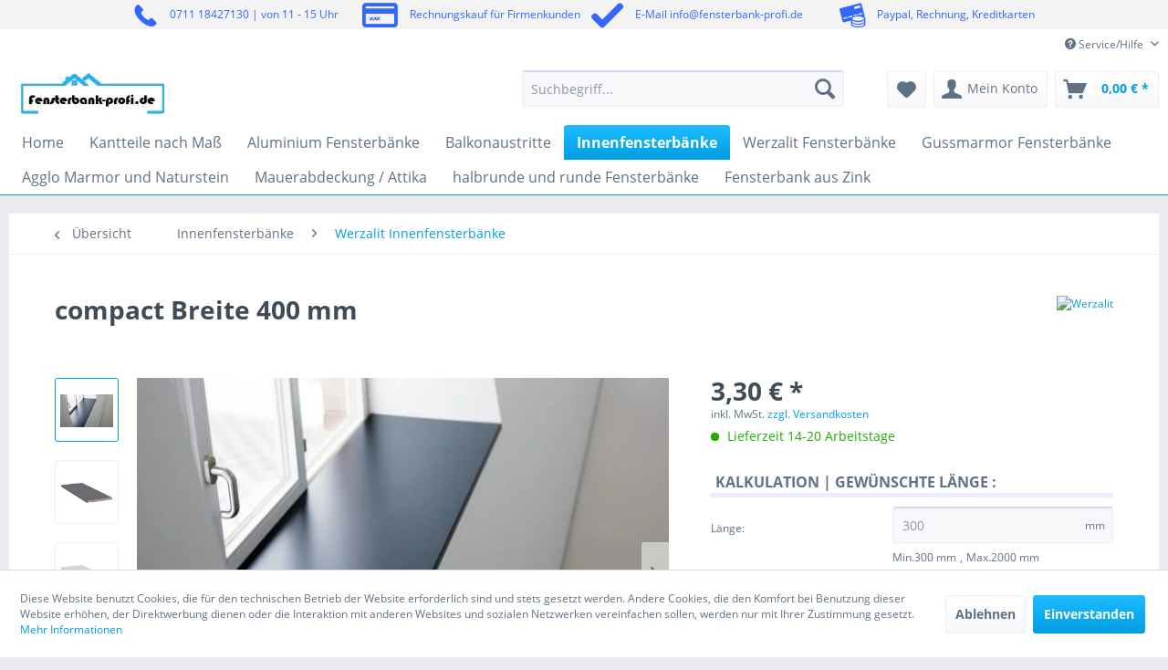

--- FILE ---
content_type: text/html; charset=UTF-8
request_url: https://www.fensterbank-profi.de/werzalit-compact?c=6
body_size: 276403
content:
<!DOCTYPE html> <html class="no-js" lang="de" itemscope="itemscope" itemtype="http://schema.org/WebPage"> <head> <meta charset="utf-8"> <meta name="author" content="" /> <meta name="robots" content="index,follow" /> <meta name="revisit-after" content="15 days" /> <meta name="keywords" content="Sie, Fensterbank, wählen, dann, Werzalit, bekommen, gewünschte, Ihnen, &amp;quot;Zuschnitt, unter, wollen, ob, wollen. Geben, Gehrungsschnitt, wenn, nichts, lediglich, eingefrässt, Lüftungsschlitze, Schnittwünsche" /> <meta name="description" content="Die werzalit compact Fensterbank zeigt mit ihrer markanten Fase an der Vorderkante und ihrem schlanken Erscheinungsbild einen zeitgemäßen, geradlinigen Look." /> <meta property="og:type" content="product" /> <meta property="og:site_name" content="Fensterbankprofi" /> <meta property="og:url" content="https://www.fensterbank-profi.de/werzalit-compact" /> <meta property="og:title" content="compact Breite 400 mm" /> <meta property="og:description" content=" Die Werzalit compact Fensterbank zeigt mit ihrer markanten Fase an der Vorderkante und ihrem schlanken Erscheinungsbild einen zeitgemäßen, geradlinigen Look. In der Farbpalette „Emotion&quot; verleiht sie moderner Architektur Atmosphäre..." /> <meta property="og:image" content="https://fensterbank-profi.imgbolt.de/media/image/68/30/70/compact_schwarz_Loft_2-p7ou7hdzbnn1rw1ihxa56e2maol8nn572tlnqzlz40ZxH5Y8YnAnot3U3plRXjfDNGGf.jpg" /> <meta name="twitter:card" content="product" /> <meta name="twitter:site" content="Fensterbankprofi" /> <meta name="twitter:title" content="compact Breite 400 mm" /> <meta name="twitter:description" content=" Die Werzalit compact Fensterbank zeigt mit ihrer markanten Fase an der Vorderkante und ihrem schlanken Erscheinungsbild einen zeitgemäßen, geradlinigen Look. In der Farbpalette „Emotion&quot; verleiht sie moderner Architektur Atmosphäre..." /> <meta name="twitter:image" content="https://fensterbank-profi.imgbolt.de/media/image/68/30/70/compact_schwarz_Loft_2-p7ou7hdzbnn1rw1ihxa56e2maol8nn572tlnqzlz40ZxH5Y8YnAnot3U3plRXjfDNGGf.jpg" /> <meta property="product:brand" content="Werzalit" /> <meta property="product:price" content="3,30" /> <meta property="product:product_link" content="https://www.fensterbank-profi.de/werzalit-compact" /> <meta itemprop="copyrightHolder" content="Fensterbankprofi" /> <meta itemprop="copyrightYear" content="2014" /> <meta itemprop="isFamilyFriendly" content="True" /> <meta itemprop="image" content="https://fensterbank-profi.imgbolt.de/media/image/53/43/7b/logo55aa667cb8dcb.jpg" /> <meta name="viewport" content="width=device-width, initial-scale=1.0"> <meta name="mobile-web-app-capable" content="yes"> <meta name="apple-mobile-web-app-title" content="Fensterbankprofi"> <meta name="apple-mobile-web-app-capable" content="yes"> <meta name="apple-mobile-web-app-status-bar-style" content="default"> <noscript> <h1>Fensterbänke nach Maß für innen & außen</h1> </noscript> <link rel="preconnect" href="https://fensterbank-profi.imgbolt.de"> <link rel="dns-prefetch" href="https://fensterbank-profi.imgbolt.de"> <link rel="apple-touch-icon-precomposed" href="https://fensterbank-profi.imgbolt.de/media/image/95/39/74/apple-icon-180x180.png"> <link rel="shortcut icon" href="https://fensterbank-profi.imgbolt.de/media/image/07/ca/56/favicon-16x16.png"> <meta name="msapplication-navbutton-color" content="#009ee0" /> <meta name="application-name" content="Fensterbankprofi" /> <meta name="msapplication-starturl" content="https://www.fensterbank-profi.de/" /> <meta name="msapplication-window" content="width=1024;height=768" /> <meta name="msapplication-TileImage" content="https://fensterbank-profi.imgbolt.de/media/image/e1/97/b8/ms-icon-150x150.png"> <meta name="msapplication-TileColor" content="#009ee0"> <meta name="theme-color" content="#009ee0" /> <link rel="canonical" href="https://www.fensterbank-profi.de/werzalit-compact" /> <title itemprop="name">Werzalit Innenfensterbank compact 400 mm Breite </title> <link href="/web/cache/1761226455_63f078db8a879e0439e5d25b1a38a1f4.css" media="all" rel="stylesheet" type="text/css" /> <style> .product--details .product--buybox .price--content, .product--details .product--buybox .product--price, .product--details .product--tax { display: block; } </style> <link href="/engine/Shopware/Plugins/Community/Frontend/Pixelmultioptionen/Views/frontend/plugins/pixelmultioptionen/_resources/skins/all.css" type="text/css" rel="stylesheet"> <link type="text/css" media="all" rel="stylesheet" href="/engine/Shopware/Plugins/Community/Frontend/StcomCustomTopbar/Views/frontend/_resources/css/stct_style.css" /> <style> #stct_topbar { background-color: #F3F3F3; color: #3366FF; } </style> <script data-tag="arboro-ga4-tracking">
window.dataLayer = window.dataLayer || [];
function gtag(){dataLayer.push(arguments)}
gtag('consent', 'default', {
'ad_storage': 'denied',
'ad_user_data': 'denied',
'ad_personalization': 'denied',
'analytics_storage': 'denied'
});
</script> <script data-tag="arboro-ga4-tracking" async src="//www.googletagmanager.com/gtag/js?id=G-BTV7NGYBZ9"></script> <script data-tag="arboro-ga4-tracking">
gtag('js', new Date());
gtag('config', 'G-BTV7NGYBZ9',{'send_page_view': false, 'anonymize_ip': true});
</script> <noscript data-tag="arboro-ga4-tracking-event"> gtag('event', 'view_item', { "items": [{ "item_id": "16.636", "item_name": "compact Breite 400 mm", "item_brand": "Werzalit", "item_category": "Innenfensterbänke", "item_category2": "Werzalit Innenfensterbänke", "price": 3.30 }]}); </noscript> <noscript data-tag="arboro-ga4-tracking-event">gtag('event', 'page_view');</noscript> <script>
dataLayer = [{"pageTitle":"Werzalit Innenfensterbank compact | Fensterbankprofi","pageCategory":"Detail","pageSubCategory":"","pageCategoryID":6,"productCategoryPath":"Innenfensterb\u00e4nke\/Werzalit Innenfensterb\u00e4nke","pageSubCategoryID":"","pageCountryCode":"de_DE","pageLanguageCode":"de","pageVersion":1,"pageTestVariation":"1","pageValue":1,"pageAttributes":"1","productID":81,"productStyleID":"","productEAN":"","productName":"compact Breite 400 mm","productPrice":"3.30","productCategory":"Werzalit Innenfensterb\u00e4nke","productCurrency":"EUR","productColor":"","productRealColor":"","visitorId":"","visitorLoginState":"Logged Out","visitorType":"NOT LOGGED IN","visitorDemographicInfo":"","visitorSocialConnections":"","visitorLifetimeValue":0,"visitorExistingCustomer":"No","productSku":"16.636"}];
var google_tag_params = {ecomm_pagetype:"product",ecomm_pcat:["Werzalit Innenfensterb\u00e4nke"],ecomm_prodid:"16.636",ecomm_pname:"compact Breite 400 mm",ecomm_pvalue:3.3,ecomm_totalvalue:3.3}
dataLayer.push ({
'event':'remarketingTriggered',
'google_tag_params': window.google_tag_params
});
dataLayer.push (
{"ecommerce":{"currencyCode":"EUR","detail":{"products":[{"name":"compact Breite 400 mm","id":"16.636","price":3.3,"brand":"Werzalit","category":"Werzalit Innenfensterb\u00e4nke"}]},"impressions":[{"name":"Fensterbank-Konsole 200 x 125 mm","id":"FB-Werz-23.097.00","price":16.95,"brand":"Werzalit","position":1,"list":"Related Articles"},{"name":"Fensterbank-Konsole 300 x 250 mm","id":"FB-Werz-23.098.00","price":32.06,"brand":"Werzalit","position":2,"list":"Related Articles"},{"name":"FB-Verbindungsprofil f\u00fcr compact Fensterb\u00e4nke","id":"FB-Werz-24083","price":22.63,"brand":"Werzalit","position":3,"list":"Related Articles"},{"name":"Fensterbank L\u00fcftungsprofil","id":"FB-25.035","price":29.9,"brand":"Werzalit","position":4,"list":"Related Articles"},{"name":"Fensterbank Mauerkrallen","id":"FB-22.409.000","price":3.57,"brand":"Werzalit","position":5,"list":"Related Articles"},{"name":"Zylinderblechschrauben (VP 100 St\u00fcck)","id":"FB-22.229.0","price":10.9,"brand":"Werzalit","position":6,"list":"Related Articles"}]}}
);
</script> <script>(function(w,d,s,l,i){w[l]=w[l]||[];w[l].push({'gtm.start':
new Date().getTime(),event:'gtm.js'});var f=d.getElementsByTagName(s)[0],
j=d.createElement(s),dl=l!='dataLayer'?'&l='+l:'';j.async=true;j.src=
'//www.googletagmanager.com/gtm.js?id='+i+dl;f.parentNode.insertBefore(j,f);
})(window,document,'script','dataLayer','GTM-PRFGH22');</script><script>(function(w,d,s,l,i){w[l]=w[l]||[];w[l].push({'gtm.start':
new Date().getTime(),event:'gtm.js'});var f=d.getElementsByTagName(s)[0],
j=d.createElement(s),dl=l!='dataLayer'?'&l='+l:'';j.async=true;j.src=
'//www.googletagmanager.com/gtm.js?id='+i+dl;f.parentNode.insertBefore(j,f);
})(window,document,'script','dataLayer','AW-957380796');</script> <script type="text/javascript">
function intediaShopCdnExtend() {
for (var i = 1; i < arguments.length; i++)
for (var key in arguments[i])
if (arguments[i].hasOwnProperty(key))
arguments[0][key] = arguments[i][key];
return arguments[0];
}
window.lazySizesConfig = intediaShopCdnExtend({
init: false,
loadMode: 2,
lazyClass: 'im-lazy'
}, window.lazySizesConfig || {});
/*! lazysizes - v5.3.2 */
!function(e){var t=function(u,D,f){"use strict";var k,H;if(function(){var e;var t={lazyClass:"lazyload",loadedClass:"lazyloaded",loadingClass:"lazyloading",preloadClass:"lazypreload",errorClass:"lazyerror",autosizesClass:"lazyautosizes",fastLoadedClass:"ls-is-cached",iframeLoadMode:0,srcAttr:"data-src",srcsetAttr:"data-srcset",sizesAttr:"data-sizes",minSize:40,customMedia:{},init:true,expFactor:1.5,hFac:.8,loadMode:2,loadHidden:true,ricTimeout:0,throttleDelay:125};H=u.lazySizesConfig||u.lazysizesConfig||{};for(e in t){if(!(e in H)){H[e]=t[e]}}}(),!D||!D.getElementsByClassName){return{init:function(){},cfg:H,noSupport:true}}var O=D.documentElement,i=u.HTMLPictureElement,P="addEventListener",$="getAttribute",q=u[P].bind(u),I=u.setTimeout,U=u.requestAnimationFrame||I,o=u.requestIdleCallback,j=/^picture$/i,r=["load","error","lazyincluded","_lazyloaded"],a={},G=Array.prototype.forEach,J=function(e,t){if(!a[t]){a[t]=new RegExp("(\\s|^)"+t+"(\\s|$)")}return a[t].test(e[$]("class")||"")&&a[t]},K=function(e,t){if(!J(e,t)){e.setAttribute("class",(e[$]("class")||"").trim()+" "+t)}},Q=function(e,t){var a;if(a=J(e,t)){e.setAttribute("class",(e[$]("class")||"").replace(a," "))}},V=function(t,a,e){var i=e?P:"removeEventListener";if(e){V(t,a)}r.forEach(function(e){t[i](e,a)})},X=function(e,t,a,i,r){var n=D.createEvent("Event");if(!a){a={}}a.instance=k;n.initEvent(t,!i,!r);n.detail=a;e.dispatchEvent(n);return n},Y=function(e,t){var a;if(!i&&(a=u.picturefill||H.pf)){if(t&&t.src&&!e[$]("srcset")){e.setAttribute("srcset",t.src)}a({reevaluate:true,elements:[e]})}else if(t&&t.src){e.src=t.src}},Z=function(e,t){return(getComputedStyle(e,null)||{})[t]},s=function(e,t,a){a=a||e.offsetWidth;while(a<H.minSize&&t&&!e._lazysizesWidth){a=t.offsetWidth;t=t.parentNode}return a},ee=function(){var a,i;var t=[];var r=[];var n=t;var s=function(){var e=n;n=t.length?r:t;a=true;i=false;while(e.length){e.shift()()}a=false};var e=function(e,t){if(a&&!t){e.apply(this,arguments)}else{n.push(e);if(!i){i=true;(D.hidden?I:U)(s)}}};e._lsFlush=s;return e}(),te=function(a,e){return e?function(){ee(a)}:function(){var e=this;var t=arguments;ee(function(){a.apply(e,t)})}},ae=function(e){var a;var i=0;var r=H.throttleDelay;var n=H.ricTimeout;var t=function(){a=false;i=f.now();e()};var s=o&&n>49?function(){o(t,{timeout:n});if(n!==H.ricTimeout){n=H.ricTimeout}}:te(function(){I(t)},true);return function(e){var t;if(e=e===true){n=33}if(a){return}a=true;t=r-(f.now()-i);if(t<0){t=0}if(e||t<9){s()}else{I(s,t)}}},ie=function(e){var t,a;var i=99;var r=function(){t=null;e()};var n=function(){var e=f.now()-a;if(e<i){I(n,i-e)}else{(o||r)(r)}};return function(){a=f.now();if(!t){t=I(n,i)}}},e=function(){var v,m,c,h,e;var y,z,g,p,C,b,A;var n=/^img$/i;var d=/^iframe$/i;var E="onscroll"in u&&!/(gle|ing)bot/.test(navigator.userAgent);var _=0;var w=0;var M=0;var N=-1;var L=function(e){M--;if(!e||M<0||!e.target){M=0}};var x=function(e){if(A==null){A=Z(D.body,"visibility")=="hidden"}return A||!(Z(e.parentNode,"visibility")=="hidden"&&Z(e,"visibility")=="hidden")};var W=function(e,t){var a;var i=e;var r=x(e);g-=t;b+=t;p-=t;C+=t;while(r&&(i=i.offsetParent)&&i!=D.body&&i!=O){r=(Z(i,"opacity")||1)>0;if(r&&Z(i,"overflow")!="visible"){a=i.getBoundingClientRect();r=C>a.left&&p<a.right&&b>a.top-1&&g<a.bottom+1}}return r};var t=function(){var e,t,a,i,r,n,s,o,l,u,f,c;var d=k.elements;if((h=H.loadMode)&&M<8&&(e=d.length)){t=0;N++;for(;t<e;t++){if(!d[t]||d[t]._lazyRace){continue}if(!E||k.prematureUnveil&&k.prematureUnveil(d[t])){R(d[t]);continue}if(!(o=d[t][$]("data-expand"))||!(n=o*1)){n=w}if(!u){u=!H.expand||H.expand<1?O.clientHeight>500&&O.clientWidth>500?500:370:H.expand;k._defEx=u;f=u*H.expFactor;c=H.hFac;A=null;if(w<f&&M<1&&N>2&&h>2&&!D.hidden){w=f;N=0}else if(h>1&&N>1&&M<6){w=u}else{w=_}}if(l!==n){y=innerWidth+n*c;z=innerHeight+n;s=n*-1;l=n}a=d[t].getBoundingClientRect();if((b=a.bottom)>=s&&(g=a.top)<=z&&(C=a.right)>=s*c&&(p=a.left)<=y&&(b||C||p||g)&&(H.loadHidden||x(d[t]))&&(m&&M<3&&!o&&(h<3||N<4)||W(d[t],n))){R(d[t]);r=true;if(M>9){break}}else if(!r&&m&&!i&&M<4&&N<4&&h>2&&(v[0]||H.preloadAfterLoad)&&(v[0]||!o&&(b||C||p||g||d[t][$](H.sizesAttr)!="auto"))){i=v[0]||d[t]}}if(i&&!r){R(i)}}};var a=ae(t);var S=function(e){var t=e.target;if(t._lazyCache){delete t._lazyCache;return}L(e);K(t,H.loadedClass);Q(t,H.loadingClass);V(t,B);X(t,"lazyloaded")};var i=te(S);var B=function(e){i({target:e.target})};var T=function(e,t){var a=e.getAttribute("data-load-mode")||H.iframeLoadMode;if(a==0){e.contentWindow.location.replace(t)}else if(a==1){e.src=t}};var F=function(e){var t;var a=e[$](H.srcsetAttr);if(t=H.customMedia[e[$]("data-media")||e[$]("media")]){e.setAttribute("media",t)}if(a){e.setAttribute("srcset",a)}};var s=te(function(t,e,a,i,r){var n,s,o,l,u,f;if(!(u=X(t,"lazybeforeunveil",e)).defaultPrevented){if(i){if(a){K(t,H.autosizesClass)}else{t.setAttribute("sizes",i)}}s=t[$](H.srcsetAttr);n=t[$](H.srcAttr);if(r){o=t.parentNode;l=o&&j.test(o.nodeName||"")}f=e.firesLoad||"src"in t&&(s||n||l);u={target:t};K(t,H.loadingClass);if(f){clearTimeout(c);c=I(L,2500);V(t,B,true)}if(l){G.call(o.getElementsByTagName("source"),F)}if(s){t.setAttribute("srcset",s)}else if(n&&!l){if(d.test(t.nodeName)){T(t,n)}else{t.src=n}}if(r&&(s||l)){Y(t,{src:n})}}if(t._lazyRace){delete t._lazyRace}Q(t,H.lazyClass);ee(function(){var e=t.complete&&t.naturalWidth>1;if(!f||e){if(e){K(t,H.fastLoadedClass)}S(u);t._lazyCache=true;I(function(){if("_lazyCache"in t){delete t._lazyCache}},9)}if(t.loading=="lazy"){M--}},true)});var R=function(e){if(e._lazyRace){return}var t;var a=n.test(e.nodeName);var i=a&&(e[$](H.sizesAttr)||e[$]("sizes"));var r=i=="auto";if((r||!m)&&a&&(e[$]("src")||e.srcset)&&!e.complete&&!J(e,H.errorClass)&&J(e,H.lazyClass)){return}t=X(e,"lazyunveilread").detail;if(r){re.updateElem(e,true,e.offsetWidth)}e._lazyRace=true;M++;s(e,t,r,i,a)};var r=ie(function(){H.loadMode=3;a()});var o=function(){if(H.loadMode==3){H.loadMode=2}r()};var l=function(){if(m){return}if(f.now()-e<999){I(l,999);return}m=true;H.loadMode=3;a();q("scroll",o,true)};return{_:function(){e=f.now();k.elements=D.getElementsByClassName(H.lazyClass);v=D.getElementsByClassName(H.lazyClass+" "+H.preloadClass);q("scroll",a,true);q("resize",a,true);q("pageshow",function(e){if(e.persisted){var t=D.querySelectorAll("."+H.loadingClass);if(t.length&&t.forEach){U(function(){t.forEach(function(e){if(e.complete){R(e)}})})}}});if(u.MutationObserver){new MutationObserver(a).observe(O,{childList:true,subtree:true,attributes:true})}else{O[P]("DOMNodeInserted",a,true);O[P]("DOMAttrModified",a,true);setInterval(a,999)}q("hashchange",a,true);["focus","mouseover","click","load","transitionend","animationend"].forEach(function(e){D[P](e,a,true)});if(/d$|^c/.test(D.readyState)){l()}else{q("load",l);D[P]("DOMContentLoaded",a);I(l,2e4)}if(k.elements.length){t();ee._lsFlush()}else{a()}},checkElems:a,unveil:R,_aLSL:o}}(),re=function(){var a;var n=te(function(e,t,a,i){var r,n,s;e._lazysizesWidth=i;i+="px";e.setAttribute("sizes",i);if(j.test(t.nodeName||"")){r=t.getElementsByTagName("source");for(n=0,s=r.length;n<s;n++){r[n].setAttribute("sizes",i)}}if(!a.detail.dataAttr){Y(e,a.detail)}});var i=function(e,t,a){var i;var r=e.parentNode;if(r){a=s(e,r,a);i=X(e,"lazybeforesizes",{width:a,dataAttr:!!t});if(!i.defaultPrevented){a=i.detail.width;if(a&&a!==e._lazysizesWidth){n(e,r,i,a)}}}};var e=function(){var e;var t=a.length;if(t){e=0;for(;e<t;e++){i(a[e])}}};var t=ie(e);return{_:function(){a=D.getElementsByClassName(H.autosizesClass);q("resize",t)},checkElems:t,updateElem:i}}(),t=function(){if(!t.i&&D.getElementsByClassName){t.i=true;re._();e._()}};return I(function(){H.init&&t()}),k={cfg:H,autoSizer:re,loader:e,init:t,uP:Y,aC:K,rC:Q,hC:J,fire:X,gW:s,rAF:ee}}(e,e.document,Date);e.lazySizes=t,"object"==typeof module&&module.exports&&(module.exports=t)}("undefined"!=typeof window?window:{});
function intediaShopCdnAddWrapper() {
setTimeout(function () {
var images = document.querySelectorAll('.' + lazySizesConfig.lazyClass);
if (images.length) {
for (var i = 0; i < images.length; i++) {
var image = images[i];
var imageParentNode = image.parentNode;
if (imageParentNode.tagName.toLowerCase() === 'picture') {
if (!imageParentNode.parentNode.classList.contains('im-lazy--wrapper')) {
imageParentNode.outerHTML = "<div class='im-lazy--wrapper'>" + imageParentNode.outerHTML + "</div>";
}
}
}
}
}, 500);
}
document.addEventListener('lazyloaded', function (event) {
var wrapper = event.target.parentNode;
if (wrapper.classList.contains('im-lazy--wrapper')) {
wrapper.classList.add(window.lazySizesConfig.loadedClass);
}
wrapper = event.target.parentNode.parentNode;
if (wrapper.classList.contains('im-lazy--wrapper')) {
wrapper.classList.add(window.lazySizesConfig.loadedClass);
}
});
lazySizes.init();
intediaShopCdnAddWrapper();
</script> <script type="text/javascript">
!function(e){if(!window.pintrk){window.pintrk=function(){window.pintrk.queue.push(
Array.prototype.slice.call(arguments))};
var n=window.pintrk;n.queue=[],n.version="3.0";
var t=document.createElement("script");t.async=!0,t.src=e;
var r=document.getElementsByTagName("script")[0];r.parentNode.insertBefore(t,r)
}}("https://s.pinimg.com/ct/core.js");
</script> <noscript> <img height="1" width="1" style="display:none;" alt="" src="https://ct.pinterest.com/v3/?tid=2613024902930&noscript=1" /> </noscript> <script src="https://scripts.convertcalculator.com/embed.js" async="false"></script> </head> <body class="is--ctl-detail is--act-index gtm-enhanced-ecommerce-active" >  <noscript> <iframe src="//www.googletagmanager.com/ns.html?id=GTM-PRFGH22" height="0" width="0" style="display:none;visibility:hidden"> </iframe> </noscript> <noscript> <iframe src="//www.googletagmanager.com/ns.html?id=AW-957380796" height="0" width="0" style="display:none;visibility:hidden"> </iframe> </noscript>  <script>
/* Convai Router SAFE v6.7 — Zubehör-Intent (Werzalit) + Montagekleber-Direct */
(function () {
if (window.__convaiRouterInit) return; window.__convaiRouterInit = true;
var AGENT_WERZALIT="agent_0901k7t0cf9jf97vaamjqg83rjnd",
AGENT_HELOPAL="agent_9101k72syp09ftbraxqjp6dxy0t5",
AGENT_STUDIOLINE="agent_8201k81r3728fqpa3sgg9hy1rpyh",
AGENT_MAYA="agent_3501k81tjn50fh3tf67x34me51pt",
AGENT_FENORM="agent_7201k81vkfhwfcm9e4nawshkmxzj",
AGENT_KURATOR="agent_6901k81y8bb8ez3a29kmf4yfa6n4";
if (!/(^|\.)fensterbank-profi\.de$/i.test(location.host)) return;
try{window.ga=window.ga||function(){};if(typeof window.ga.getAll!=="function")window.ga.getAll=function(){return[]}}catch(e){}
var PATH=(location.pathname||"").toLowerCase();
var sp; try{sp=new URLSearchParams(location.search)}catch(e){sp=null}
var FORCE=sp?((sp.get("convai")||"").toLowerCase()):"";
function hasPrefix(list,p){for(var i=0;i<list.length;i++){if(p.indexOf(list[i])===0)return true}return false}
function getCanonicalHref(){try{var l=document.querySelector('link[rel="canonical"]');return(l&&l.href?l.href.toLowerCase():"")}catch(e){return""}}
function getBreadcrumbHrefs(){try{var n=document.querySelectorAll("nav.breadcrumb a,.breadcrumb a,a.breadcrumb-link");var a=[];for(var i=0;i<n.length;i++){a.push((n[i].getAttribute("href")||"").toLowerCase())}return a}catch(e){return[]}}
function anyMetaHas(s){var c=getCanonicalHref();if(c.indexOf(s)!==-1)return true;var b=getBreadcrumbHrefs();for(var i=0;i<b.length;i++){if(b[i].indexOf(s)!==-1)return true}return false}
function norm(s){s=(s||"").toLowerCase().replace(/\u00e4/g,"ae").replace(/\u00f6/g,"oe").replace(/\u00fc/g,"ue").replace(/\u00df/g,"ss").replace(/[^a-z0-9\s-]+/g,"").trim();return s}
function isInternal(h){try{return new URL(h,location.origin).host===location.host}catch(e){return false}}
function openInternal(h){try{var u=new URL(h,location.origin).href;if(!isInternal(u)){console.warn("[Convai] external blocked:",u);return}location.assign(u)}catch(e){console.error("[Convai] URL error",e)}}
var WERZ_PREFIXES=["/werzalit","/werzalit-compact","/werzalit-exclusiv","/werzalit-expona","/werzalit-exclusiv-blende"],
HELO_PREFIXES=["/gussmarmor-fensterbaenke-","/gussmarmor-fensterbaenke","/gussmarmor-innenfensterbaenke","/helopal-"],
STUDIO_PREFIXES=["/innenfensterbank-studio-line","/innenfensterbank-studio-line---","/innenfensterbank-schattenfuge"],
MAYA_PREFIXES=["/innenfensterbank-maya"],
FENORM_PREFIXES=["/fenorm-innenfensterbank","/fenorm-"],
KURATOR_PREFIXES=["/innenfensterbaenke"];
var isKurator=hasPrefix(KURATOR_PREFIXES,PATH);
var isWerzalit=!isKurator&&(hasPrefix(WERZ_PREFIXES,PATH)||anyMetaHas("/werzalit"));
var isStudioline=!isKurator&&!isWerzalit&&(hasPrefix(STUDIO_PREFIXES,PATH)||anyMetaHas("studioline")||anyMetaHas("studio-line"));
var isMaya=!isKurator&&!isWerzalit&&!isStudioline&&(hasPrefix(MAYA_PREFIXES,PATH));
var isFenorm=!isKurator&&!isWerzalit&&!isStudioline&&!isMaya&&(hasPrefix(FENORM_PREFIXES,PATH)||anyMetaHas("/fenorm-innenfensterbank")||anyMetaHas("fenorm "));
var isHelopal=!isKurator&&!isWerzalit&&!isStudioline&&!isMaya&&!isFenorm&&(hasPrefix(HELO_PREFIXES,PATH)||anyMetaHas("/gussmarmor")||anyMetaHas("/helopal"));
if(FORCE==="kurator"){isKurator=true;isWerzalit=isStudioline=isMaya=isFenorm=isHelopal=false}
if(FORCE==="werzalit"){isWerzalit=true;isKurator=isStudioline=isMaya=isFenorm=isHelopal=false}
if(FORCE==="studio"){isStudioline=true;isKurator=isWerzalit=isMaya=isFenorm=isHelopal=false}
if(FORCE==="maya"){isMaya=true;isKurator=isWerzalit=isStudioline=isFenorm=isHelopal=false}
if(FORCE==="fenorm"){isFenorm=true;isKurator=isWerzalit=isStudioline=isMaya=isHelopal=false}
if(FORCE==="helopal"){isHelopal=true;isKurator=isWerzalit=isStudioline=isMaya=isFenorm=false}
var AGENT_ID=isKurator?AGENT_KURATOR:isWerzalit?AGENT_WERZALIT:isStudioline?AGENT_STUDIOLINE:isMaya?AGENT_MAYA:isFenorm?AGENT_FENORM:isHelopal?AGENT_HELOPAL:"";
var AGENT_NAME=isKurator?"Kurator":(isWerzalit?"Werzalit":(isStudioline?"Studioline":(isMaya?"Maya":(isFenorm?"Fenorm":(isHelopal?"Helopal":"")))));
window.__convaiProbe=function(){return{path:PATH,agentName:AGENT_NAME,agentId:AGENT_ID,isKurator:isKurator,isWerzalit:isWerzalit,isStudioline:isStudioline,isMaya:isMaya,isFenorm:isFenorm,isHelopal:isHelopal}};
try{document.querySelectorAll('script[src*="@elevenlabs/convai-widget-embed"]').forEach(n=>n.remove());
document.querySelectorAll("elevenlabs-convai,.elevenlabs-agent-container,.elevenlabs-widget,[data-elevenlabs-agent]").forEach(n=>n.remove())}catch(e){}
/* === Routes === */
var URL_KLEBER="/gussmarmor-fensterbaenke/zubehoer-und-montagematerial/930/fensterbank-montagekleber-ms";
var ROUTES_COMMON=[
/* Zubehör allgemein → FEBaFIX (aber Werzalit-spezifisch fangen wir tiefer ab) */
{keys:["zubehoer","zubehör","montagezubehoer","montage-zubehoer","montagezubehör"],url:"/fensterbankmontagesystem-febafix"},
/* spezifischer Kleber → direkt Produkt */
{keys:["montagekleber","kleber","ms","ms-polymer","hybridkleber","hybrid-polymer"],url:URL_KLEBER},
{keys:["dekore","muster","farbkarte","handmuster"],url:"/waren-dekormuster/"}
];
var ROUTES_WERZALIT=[
{keys:["werzalit","uebersicht","kategorie","fensterbaenke"],url:"/werzalit"},
{keys:["compact","kompakt","modern","schlank","18 mm","fase"],url:"/werzalit-compact/"},
{keys:["exclusiv","klassisch","gerundet","tropfkante","nase","34 mm","classic"],url:"/werzalit-exclusiv/"},
{keys:["expona","tropfkante","nase"],url:"/werzalit-expona/"},
{keys:["blende","ueberschub","renovierung","exclusiv blende"],url:"/werzalit-exclusiv-blende/"},
/* NEU: Werzalit-Zubehör */
{keys:["zubehoer","zubehör","zubehoer werzalit","zubehör werzalit"],url:"/werzalit-zubehoer"},
{keys:["verbindungsprofil","verbinder","expona verbindungsprofil"],url:"/werzalit-verbindungsprofil-expona"},
{keys:["konsole","konsolen","halter"],url:"/werzalit-fensterbankkonsole-"}
];
var ROUTES_HELOPAL=[
{keys:["gussmarmor","helopal","uebersicht"],url:"/gussmarmor-fensterbaenke-"},
{keys:["puritamo","tropfkante"],url:"/gussmarmor-fensterbaenke-"},
{keys:["linea","gerade","modern"],url:"/gussmarmor-fensterbaenke-"},
{keys:["woodline","gerade"],url:"/gussmarmor-fensterbaenke-"}];
var ROUTES_STUDIOLINE=[
{keys:["studioline","studio line","studio-line","uebersicht"],url:"/innenfensterbank-studio-line---"},
{keys:["schattenfuge","schwebend"],url:"/innenfensterbank-schattenfuge"}];
var ROUTES_MAYA=[{keys:["maya","tropfkante"],url:"/innenfensterbank-maya"}];
var ROUTES_FENORM=[
{keys:["fenorm","uebersicht","kategorie"],url:"/fenorm-innenfensterbank"},
{keys:["helodur blende 20","blende 20","gerade"],url:"/fenorm-innenfensterbank"},
{keys:["helodur blende 40","blende 40","tropfkante","nase"],url:"/fenorm-innenfensterbank"}];
/* Kurator – Zubehör: werzalit-spezifisch vor FEBaFIX behandeln */
var ROUTES_KURATOR=[
/* Werzalit-Zubehör */
{keys:["werzalit zubehoer","werzalit zubehör","zubehoer werzalit","zubehör werzalit"],url:"/werzalit-zubehoer"},
/* Montage-Kleber direkt */
{keys:["montagekleber","kleber","ms","ms-polymer","hybridkleber","hybrid-polymer"],url:URL_KLEBER},
/* Renovierung / große Nase */
{keys:["renovierung","sanierung","ueberdeckung","überdeckung","ueberschub","überschub","blende","altbank"],url:"/werzalit-exclusiv-blende/"},
/* Gerade / ohne Tropf → compact Basis */
{keys:["gerade","ohne tropf","rechtwinklig","puristisch","clean","minimal","linea","woodline","schattenfuge","blende 20"],url:"/werzalit-compact/"},
/* Tropfkante / gebogen → exclusiv Basis (expona & puritamo inklusive) */
{keys:["tropfkante","nase","klassisch","classic","expona","puritamo","maya","blende 40"],url:"/werzalit-exclusiv/"},
/* sonstiges Zubehör (generisch) */
{keys:["zubehoer","zubehör","montagezubehoer","montage-zubehoer","montagezubehör","konsolen","schaum","2k","2 k","2-komponenten","mauerkrallen","mörtel","moertel","montage","befestigung"],url:"/fensterbankmontagesystem-febafix"},
/* Feuchtraum → Gussmarmor */
{keys:["bad","badezimmer","dusche","feuchte","feuchtraum","baufeuchte","kueche","küche"],url:"/gussmarmor-fensterbaenke-"},
/* Weiß/Dekore */
{keys:["weiss","weiß","polarweiss","signalweiss","reinweiss","cremeweiss","warmweiss","matt","seidenmatt"],url:"/waren-dekormuster/"}
];
function resolveByRoutes(target,table){
var t=norm(target||""); for(var i=0;i<table.length;i++){var r=table[i];
for(var k=0;k<r.keys.length;k++){ if(t.indexOf(norm(r.keys[k]))!==-1) return r.url; } }
return null;
}
function resolveRoute(target,active){
var table=active==="Werzalit"?ROUTES_WERZALIT:active==="Helopal"?ROUTES_HELOPAL:active==="Studioline"?ROUTES_STUDIOLINE:active==="Maya"?ROUTES_MAYA:active==="Fenorm"?ROUTES_FENORM:ROUTES_KURATOR;
var url=resolveByRoutes(target,table)||resolveByRoutes(target,ROUTES_COMMON);
if(url) return url;
if(active==="Werzalit")return"/werzalit";
if(active==="Helopal")return"/gussmarmor-fensterbaenke-";
if(active==="Studioline")return"/innenfensterbank-studio-line---";
if(active==="Maya")return"/innenfensterbank-maya";
if(active==="Fenorm")return"/fenorm-innenfensterbank";
return"/innenfensterbaenke";
}
function ensureEmbed(cb){
function ready(){try{cb()}catch(e){console.error(e)}}
try{
if(window.customElements&&window.customElements.get&&customElements.get("elevenlabs-convai"))return ready();
if(!document.getElementById("convai-embed")){
var s=document.createElement("script"); s.id="convai-embed"; s.src="https://unpkg.com/@elevenlabs/convai-widget-embed"; s.async=true;
s.onload=ready; s.onerror=function(){var s2=document.createElement("script"); s2.src="https://cdn.jsdelivr.net/npm/@elevenlabs/convai-widget-embed"; s2.async=true; s2.onload=ready; s2.onerror=function(){console.error("[Convai] embed load error")}; document.head.appendChild(s2)}; document.head.appendChild(s);
}
var tries=0,iv=setInterval(function(){tries++;try{if(window.customElements&&window.customElements.get&&customElements.get("elevenlabs-convai")){clearInterval(iv);ready()} if(tries>40){clearInterval(iv);ready()}}catch(e){clearInterval(iv);ready()}},150);
}catch(e){ready()}
}
function showLinksUI(items){
try{
var wrap=document.createElement("div"); wrap.style.position="fixed"; wrap.style.right="16px"; wrap.style.bottom="92px";
wrap.style.zIndex=2147483600; wrap.style.maxWidth="360px"; wrap.style.background="#fff"; wrap.style.border="1px solid rgba(0,0,0,.12)";
wrap.style.boxShadow="0 12px 28px rgba(0,0,0,.18)"; wrap.style.borderRadius="12px"; wrap.style.padding="10px";
var title=document.createElement("div"); title.textContent="Passende Kategorien:"; title.style.fontWeight="600"; title.style.marginBottom="6px"; wrap.appendChild(title);
items.slice(0,6).forEach(function(it){
var a=document.createElement("a"); a.textContent=it.label+(it.note?" — "+it.note:""); a.href=it.url;
a.style.display="block"; a.style.margin="6px 0"; a.style.textDecoration="none"; a.style.border="1px solid #e5e7eb";
a.style.borderRadius="8px"; a.style.padding="8px 10px";
a.onmouseenter=function(){a.style.background="#f9fafb"}; a.onmouseleave=function(){a.style.background="#fff"};
a.onclick=function(ev){ev.preventDefault(); openInternal(it.url); wrap.remove()}; wrap.appendChild(a);
});
var close=document.createElement("div"); close.style.textAlign="right";
var b=document.createElement("button"); b.textContent="Schließen"; b.style.marginTop="6px"; b.style.padding="6px 10px";
b.style.border="1px solid #ddd"; b.style.borderRadius="8px"; b.style.background="#f6f6f6"; b.onclick=function(){wrap.remove()};
close.appendChild(b); wrap.appendChild(close); document.body.appendChild(wrap); setTimeout(function(){try{wrap.remove()}catch(e){}},20000);
}catch(e){console.error("[Convai] show_links UI error",e)}
}
function mountConvai(agentId){
var el=document.createElement("elevenlabs-convai"); el.setAttribute("agent-id",agentId); document.body.appendChild(el);
function attachTools(e){
var prev=(e.detail&&e.detail.config&&e.detail.config.clientTools)||{}, cfg=(e.detail&&e.detail.config)?e.detail.config:{}; cfg.clientTools=prev||{};
cfg.clientTools.navigate=function(args){try{var a=args||{}; if(a.arguments&&typeof a.arguments==="object")a=a.arguments;
var url=(typeof a.url==="string"?a.url.trim():""), tgt=(typeof a.target==="string"?a.target.trim():"");
if(url){openInternal(url);return} if(tgt){openInternal(resolveRoute(tgt,AGENT_NAME));return} console.warn("[Convai] navigate without url/target")}catch(err){console.error("navigate()",err)}};
cfg.clientTools.show_links=function(args){try{var a=args||{}; if(a.arguments&&typeof a.arguments==="object")a=a.arguments;
var items=[]; if(Array.isArray(a.items)){items=a.items}else if(typeof a.items==="string"){try{var p=JSON.parse(a.items); if(Array.isArray(p))items=p}catch(e){}}
items=(items||[]).filter(function(it){return it&&typeof it.url==="string"&&typeof it.label==="string"})
.map(function(it){try{return{label:it.label,note:it.note,url:new URL(it.url,location.origin).pathname}}catch(e){return it}});
if(!items.length){console.warn("[Convai] show_links: no items");return} showLinksUI(items)}catch(err){console.error("show_links()",err)}};
if(e.detail) e.detail.config=cfg;
}
el.addEventListener("elevenlabs-convai:ready",attachTools);
el.addEventListener("elevenlabs-convai:call",attachTools);
setTimeout(function(){attachTools({detail:{config:{}}})},250);
}
ensureEmbed(function(){ if(AGENT_ID) mountConvai(AGENT_ID) });
})();
</script> <div class="page-wrap"> <noscript class="noscript-main"> <div class="alert is--warning"> <div class="alert--icon"> <i class="icon--element icon--warning"></i> </div> <div class="alert--content"> Um Fensterbankprofi in vollem Umfang nutzen zu k&ouml;nnen, empfehlen wir Ihnen Javascript in Ihrem Browser zu aktiveren. </div> </div> </noscript> <div id="stct_topbar"> <ul class="stct_inner stct-4cols"> <li class="stct_1 stct_first "> <i class="stctico stctico-Support3"></i> 0711 18427130 | von 11 - 15 Uhr </li> <li class="stct_2 "> <i class="stctico stctico-Pay2"></i> Rechnungskauf für Firmenkunden </li> <li class="stct_3 "> <i class="stctico stctico-Check2"></i> E-Mail info@fensterbank-profi.de </li> <li class="stct_4 stct_last"> <i class="stctico stctico-Pay9"></i> Paypal, Rechnung, Kreditkarten </li> </ul> </div> <header class="header-main"> <div class="top-bar"> <div class="container block-group"> <nav class="top-bar--navigation block" role="menubar">   <div class="navigation--entry entry--compare is--hidden" role="menuitem" aria-haspopup="true" data-drop-down-menu="true">   </div> <div class="navigation--entry entry--service has--drop-down" role="menuitem" aria-haspopup="true" data-drop-down-menu="true"> <i class="icon--service"></i> Service/Hilfe <ul class="service--list is--rounded" role="menu"> <li class="service--entry" role="menuitem"> <a class="service--link" href="https://www.fensterbank-profi.de/adresse-fuer-ruecksendungen" title="Adresse für Rücksendungen" > Adresse für Rücksendungen </a> </li> <li class="service--entry" role="menuitem"> <a class="service--link" href="https://www.fensterbank-profi.de/ueber-uns" title="Über uns" > Über uns </a> </li> <li class="service--entry" role="menuitem"> <a class="service--link" href="https://www.fensterbank-profi.de/hilfe/support" title="Hilfe / Support" > Hilfe / Support </a> </li> <li class="service--entry" role="menuitem"> <a class="service--link" href="https://www.fensterbank-profi.de/zahlung-und-versand" title="Zahlung und Versand" > Zahlung und Versand </a> </li> <li class="service--entry" role="menuitem"> <a class="service--link" href="https://www.fensterbank-profi.de/widerrufsbelehrung/muster-widerrufsformular" title="Widerrufsbelehrung / Muster-Widerrufsformular" > Widerrufsbelehrung / Muster-Widerrufsformular </a> </li> <li class="service--entry" role="menuitem"> <a class="service--link" href="https://www.fensterbank-profi.de/datenschutz" title="Datenschutz" > Datenschutz </a> </li> <li class="service--entry" role="menuitem"> <a class="service--link" href="https://www.fensterbank-profi.de/agb-und-kundeninformationen" title="AGB und Kundeninformationen" > AGB und Kundeninformationen </a> </li> <li class="service--entry" role="menuitem"> <a class="service--link" href="https://www.fensterbank-profi.de/impressum" title="Impressum" > Impressum </a> </li> </ul> </div> </nav> </div> </div> <div class="container header--navigation"> <div class="logo-main block-group" role="banner"> <div class="logo--shop block"> <a class="logo--link" href="https://www.fensterbank-profi.de/" title="Fensterbankprofi - zur Startseite wechseln"> <picture> <source srcset="https://fensterbank-profi.imgbolt.de/media/image/53/43/7b/logo55aa667cb8dcb.jpg" media="(min-width: 78.75em)"> <source srcset="https://fensterbank-profi.imgbolt.de/media/image/53/43/7b/logo55aa667cb8dcb.jpg" media="(min-width: 64em)"> <source srcset="https://fensterbank-profi.imgbolt.de/media/image/53/43/7b/logo55aa667cb8dcb.jpg" media="(min-width: 48em)"> <img srcset="https://fensterbank-profi.imgbolt.de/media/image/53/43/7b/logo55aa667cb8dcb.jpg" alt="Fensterbankprofi - zur Startseite wechseln" /> </picture> </a> </div> </div> <nav class="shop--navigation block-group"> <ul class="navigation--list block-group" role="menubar"> <li class="navigation--entry entry--menu-left" role="menuitem"> <a class="entry--link entry--trigger btn is--icon-left" href="#offcanvas--left" data-offcanvas="true" data-offCanvasSelector=".sidebar-main" aria-label="Menü"> <i class="icon--menu"></i> Menü </a> </li> <li class="navigation--entry entry--search" role="menuitem" data-search="true" aria-haspopup="true" data-minLength="3"> <a class="btn entry--link entry--trigger" href="#show-hide--search" title="Suche anzeigen / schließen" aria-label="Suche anzeigen / schließen"> <i class="icon--search"></i> <span class="search--display">Suchen</span> </a> <form action="/search" method="get" class="main-search--form"> <input type="search" name="sSearch" aria-label="Suchbegriff..." class="main-search--field" autocomplete="off" autocapitalize="off" placeholder="Suchbegriff..." maxlength="30" /> <button type="submit" class="main-search--button" aria-label="Suchen"> <i class="icon--search"></i> <span class="main-search--text">Suchen</span> </button> <div class="form--ajax-loader">&nbsp;</div> </form> <div class="main-search--results"></div> </li>  <li class="navigation--entry entry--notepad" role="menuitem"> <a href="https://www.fensterbank-profi.de/note" title="Merkzettel" aria-label="Merkzettel" class="btn"> <i class="icon--heart"></i> </a> </li> <li class="navigation--entry entry--account" role="menuitem" data-offcanvas="true" data-offCanvasSelector=".account--dropdown-navigation"> <a href="https://www.fensterbank-profi.de/account" title="Mein Konto" aria-label="Mein Konto" class="btn is--icon-left entry--link account--link"> <i class="icon--account"></i> <span class="account--display"> Mein Konto </span> </a> </li> <li class="navigation--entry entry--cart" role="menuitem"> <a class="btn is--icon-left cart--link" href="https://www.fensterbank-profi.de/checkout/cart" title="Warenkorb" aria-label="Warenkorb"> <span class="cart--display"> Warenkorb </span> <span class="badge is--primary is--minimal cart--quantity is--hidden">0</span> <i class="icon--basket"></i> <span class="cart--amount"> 0,00&nbsp;&euro; * </span> </a> <div class="ajax-loader">&nbsp;</div> </li>  </ul> </nav> <div class="container--ajax-cart" data-collapse-cart="true" data-displayMode="offcanvas"></div> </div> </header> <nav class="navigation-main multiline" data-multilinemenu="1"> <div class="container" data-menu-scroller="false" data-listSelector=".navigation--list.container" data-viewPortSelector=".navigation--list-wrapper"> <div class="navigation--list-wrapper"> <ul class="navigation--list container multiline" role="menubar" itemscope="itemscope" itemtype="http://schema.org/SiteNavigationElement"> <li class="navigation--entry is--home" role="menuitem"><a class="navigation--link is--first" href="https://www.fensterbank-profi.de/" title="Home" aria-label="Home" itemprop="url"><span itemprop="name">Home</span></a></li><li class="navigation--entry" role="menuitem"><a class="navigation--link" href="https://www.fensterbank-profi.de/kantteile-profilbleche" title="Kantteile nach Maß" aria-label="Kantteile nach Maß" itemprop="url"><span itemprop="name">Kantteile nach Maß</span></a><a class="navigation--link navigation--link-hovered" href="https://www.fensterbank-profi.de/kantteile-profilbleche" title="Kantteile nach Maß" aria-label="Kantteile nach Maß" itemprop="url"><span itemprop="name">Kantteile nach Maß</span></a></li><li class="navigation--entry" role="menuitem"><a class="navigation--link" href="https://www.fensterbank-profi.de/aluminium-fensterbaenke" title="Aluminium Fensterbänke" aria-label="Aluminium Fensterbänke" itemprop="url"><span itemprop="name">Aluminium Fensterbänke</span></a><a class="navigation--link navigation--link-hovered" href="https://www.fensterbank-profi.de/aluminium-fensterbaenke" title="Aluminium Fensterbänke" aria-label="Aluminium Fensterbänke" itemprop="url"><span itemprop="name">Aluminium Fensterbänke</span></a></li><li class="navigation--entry" role="menuitem"><a class="navigation--link" href="https://www.fensterbank-profi.de/balkonaustritte-" title="Balkonaustritte" aria-label="Balkonaustritte" itemprop="url"><span itemprop="name">Balkonaustritte</span></a><a class="navigation--link navigation--link-hovered" href="https://www.fensterbank-profi.de/balkonaustritte-" title="Balkonaustritte" aria-label="Balkonaustritte" itemprop="url"><span itemprop="name">Balkonaustritte</span></a></li><li class="navigation--entry is--active" role="menuitem"><a class="navigation--link is--active" href="https://www.fensterbank-profi.de/innenfensterbaenke" title="Innenfensterbänke" aria-label="Innenfensterbänke" itemprop="url"><span itemprop="name">Innenfensterbänke</span></a><a class="navigation--link navigation--link-hovered is--active" href="https://www.fensterbank-profi.de/innenfensterbaenke" title="Innenfensterbänke" aria-label="Innenfensterbänke" itemprop="url"><span itemprop="name">Innenfensterbänke</span></a></li><li class="navigation--entry" role="menuitem"><a class="navigation--link" href="https://www.fensterbank-profi.de/werzalit" title="Werzalit Fensterbänke" aria-label="Werzalit Fensterbänke" itemprop="url"><span itemprop="name">Werzalit Fensterbänke</span></a><a class="navigation--link navigation--link-hovered" href="https://www.fensterbank-profi.de/werzalit" title="Werzalit Fensterbänke" aria-label="Werzalit Fensterbänke" itemprop="url"><span itemprop="name">Werzalit Fensterbänke</span></a></li><li class="navigation--entry" role="menuitem"><a class="navigation--link" href="https://www.fensterbank-profi.de/gussmarmor-fensterbaenke-" title="Gussmarmor Fensterbänke" aria-label="Gussmarmor Fensterbänke" itemprop="url"><span itemprop="name">Gussmarmor Fensterbänke</span></a><a class="navigation--link navigation--link-hovered" href="https://www.fensterbank-profi.de/gussmarmor-fensterbaenke-" title="Gussmarmor Fensterbänke" aria-label="Gussmarmor Fensterbänke" itemprop="url"><span itemprop="name">Gussmarmor Fensterbänke</span></a></li><li class="navigation--entry" role="menuitem"><a class="navigation--link" href="https://www.fensterbank-profi.de/agglo-marmor-und-naturstein" title="Agglo Marmor und Naturstein" aria-label="Agglo Marmor und Naturstein" itemprop="url"><span itemprop="name">Agglo Marmor und Naturstein</span></a><a class="navigation--link navigation--link-hovered" href="https://www.fensterbank-profi.de/agglo-marmor-und-naturstein" title="Agglo Marmor und Naturstein" aria-label="Agglo Marmor und Naturstein" itemprop="url"><span itemprop="name">Agglo Marmor und Naturstein</span></a></li><li class="navigation--entry" role="menuitem"><a class="navigation--link" href="https://www.fensterbank-profi.de/mauerabdeckung-attika" title="Mauerabdeckung / Attika" aria-label="Mauerabdeckung / Attika" itemprop="url"><span itemprop="name">Mauerabdeckung / Attika</span></a><a class="navigation--link navigation--link-hovered" href="https://www.fensterbank-profi.de/mauerabdeckung-attika" title="Mauerabdeckung / Attika" aria-label="Mauerabdeckung / Attika" itemprop="url"><span itemprop="name">Mauerabdeckung / Attika</span></a></li><li class="navigation--entry" role="menuitem"><a class="navigation--link" href="https://www.fensterbank-profi.de/halbrunde-und-runde-fensterbaenke" title="halbrunde und runde Fensterbänke" aria-label="halbrunde und runde Fensterbänke" itemprop="url"><span itemprop="name">halbrunde und runde Fensterbänke</span></a><a class="navigation--link navigation--link-hovered" href="https://www.fensterbank-profi.de/halbrunde-und-runde-fensterbaenke" title="halbrunde und runde Fensterbänke" aria-label="halbrunde und runde Fensterbänke" itemprop="url"><span itemprop="name">halbrunde und runde Fensterbänke</span></a></li><li class="navigation--entry" role="menuitem"><a class="navigation--link" href="https://www.fensterbank-profi.de/fensterbank-aus-zink/" title="Fensterbank aus Zink" aria-label="Fensterbank aus Zink" itemprop="url"><span itemprop="name">Fensterbank aus Zink</span></a><a class="navigation--link navigation--link-hovered" href="https://www.fensterbank-profi.de/fensterbank-aus-zink/" title="Fensterbank aus Zink" aria-label="Fensterbank aus Zink" itemprop="url"><span itemprop="name">Fensterbank aus Zink</span></a></li> </ul> </div> <div class="advanced-menu" data-advanced-menu="true" data-hoverDelay=""> <div class="menu--container"> <div class="button-container"> <a href="https://www.fensterbank-profi.de/kantteile-profilbleche" class="button--category" aria-label="Zur Kategorie Kantteile nach Maß" title="Zur Kategorie Kantteile nach Maß"> <i class="icon--arrow-right"></i> Zur Kategorie Kantteile nach Maß </a> <span class="button--close"> <i class="icon--cross"></i> </span> </div> <div class="content--wrapper has--content"> <ul class="menu--list menu--level-0 columns--4" style="width: 100%;"> <li class="menu--list-item item--level-0" style="width: 100%"> <a href="https://www.fensterbank-profi.de/l-profile" class="menu--list-item-link" aria-label="L Profile" title="L Profile">L Profile</a> </li> <li class="menu--list-item item--level-0" style="width: 100%"> <a href="https://www.fensterbank-profi.de/hut-profil" class="menu--list-item-link" aria-label="Hut Profile" title="Hut Profile">Hut Profile</a> </li> <li class="menu--list-item item--level-0" style="width: 100%"> <a href="https://www.fensterbank-profi.de/u-profil-" class="menu--list-item-link" aria-label="U Profile" title="U Profile">U Profile</a> </li> <li class="menu--list-item item--level-0" style="width: 100%"> <a href="https://www.fensterbank-profi.de/z-profil-" class="menu--list-item-link" aria-label="Z Profile" title="Z Profile">Z Profile</a> </li> <li class="menu--list-item item--level-0" style="width: 100%"> <a href="https://www.fensterbank-profi.de/mauerabdeckung--attika-" class="menu--list-item-link" aria-label="Mauerabdeckungen" title="Mauerabdeckungen">Mauerabdeckungen</a> </li> <li class="menu--list-item item--level-0" style="width: 100%"> <a href="https://www.fensterbank-profi.de/kehlverwahrungsblech" class="menu--list-item-link" aria-label="Kehlverwahrungsbleche" title="Kehlverwahrungsbleche">Kehlverwahrungsbleche</a> </li> <li class="menu--list-item item--level-0" style="width: 100%"> <a href="https://www.fensterbank-profi.de/traufbleche" class="menu--list-item-link" aria-label="Traufbleche" title="Traufbleche">Traufbleche</a> </li> <li class="menu--list-item item--level-0" style="width: 100%"> <a href="https://www.fensterbank-profi.de/ortgangblech-/-pultdachabschlussblech" class="menu--list-item-link" aria-label="Ortgangblech / Pultdachabschluß" title="Ortgangblech / Pultdachabschluß">Ortgangblech / Pultdachabschluß</a> </li> <li class="menu--list-item item--level-0" style="width: 100%"> <a href="https://www.fensterbank-profi.de/zargenbleche" class="menu--list-item-link" aria-label="Zargenbleche" title="Zargenbleche">Zargenbleche</a> </li> <li class="menu--list-item item--level-0" style="width: 100%"> <a href="https://www.fensterbank-profi.de/wasserleitbleche" class="menu--list-item-link" aria-label="Wasserleitbleche" title="Wasserleitbleche">Wasserleitbleche</a> </li> <li class="menu--list-item item--level-0" style="width: 100%"> <a href="https://www.fensterbank-profi.de/fensterbank-gekantet" class="menu--list-item-link" aria-label="Fensterbank Kantteil" title="Fensterbank Kantteil">Fensterbank Kantteil</a> </li> <li class="menu--list-item item--level-0" style="width: 100%"> <a href="https://www.fensterbank-profi.de/kastenrinnen" class="menu--list-item-link" aria-label="Kastenrinnen" title="Kastenrinnen">Kastenrinnen</a> </li> </ul> </div> </div> <div class="menu--container"> <div class="button-container"> <a href="https://www.fensterbank-profi.de/aluminium-fensterbaenke" class="button--category" aria-label="Zur Kategorie Aluminium Fensterbänke" title="Zur Kategorie Aluminium Fensterbänke"> <i class="icon--arrow-right"></i> Zur Kategorie Aluminium Fensterbänke </a> <span class="button--close"> <i class="icon--cross"></i> </span> </div> <div class="content--wrapper has--content"> <ul class="menu--list menu--level-0 columns--4" style="width: 100%;"> <li class="menu--list-item item--level-0" style="width: 100%"> <a href="https://www.fensterbank-profi.de/fensterbank-aluminium-ev1" class="menu--list-item-link" aria-label="Silber EV1 eloxiert" title="Silber EV1 eloxiert">Silber EV1 eloxiert</a> </li> <li class="menu--list-item item--level-0" style="width: 100%"> <a href="https://www.fensterbank-profi.de/fensterbank-c32-eloxiert" class="menu--list-item-link" aria-label="C 32 eloxiert" title="C 32 eloxiert">C 32 eloxiert</a> </li> <li class="menu--list-item item--level-0" style="width: 100%"> <a href="https://www.fensterbank-profi.de/aluminium-c-33-fensterbaenke" class="menu--list-item-link" aria-label="C33 mittelbronze eloxiert" title="C33 mittelbronze eloxiert">C33 mittelbronze eloxiert</a> </li> <li class="menu--list-item item--level-0" style="width: 100%"> <a href="https://www.fensterbank-profi.de/aluminium-fensterbaenke/c34-dunkelbronze-eloxiert/" class="menu--list-item-link" aria-label="C34 dunkelbronze eloxiert" title="C34 dunkelbronze eloxiert">C34 dunkelbronze eloxiert</a> </li> <li class="menu--list-item item--level-0" style="width: 100%"> <a href="https://www.fensterbank-profi.de/fensterbank-c35-schwarz" class="menu--list-item-link" aria-label="C 35 schwarz" title="C 35 schwarz">C 35 schwarz</a> </li> <li class="menu--list-item item--level-0" style="width: 100%"> <a href="https://www.fensterbank-profi.de/aluminium-fensterbaenke-weiss-9016" class="menu--list-item-link" aria-label="Weiß 9016 pulverbeschichtet " title="Weiß 9016 pulverbeschichtet ">Weiß 9016 pulverbeschichtet </a> </li> <li class="menu--list-item item--level-0" style="width: 100%"> <a href="https://www.fensterbank-profi.de/fensterbank-aluminium-ral-9007-graualuminium" class="menu--list-item-link" aria-label="Graualuminium RAL 9007" title="Graualuminium RAL 9007">Graualuminium RAL 9007</a> </li> <li class="menu--list-item item--level-0" style="width: 100%"> <a href="https://www.fensterbank-profi.de/fensterbank-alu-ral-7016-" class="menu--list-item-link" aria-label="Grau pulverbeschichtet (7016)" title="Grau pulverbeschichtet (7016)">Grau pulverbeschichtet (7016)</a> </li> <li class="menu--list-item item--level-0" style="width: 100%"> <a href="https://www.fensterbank-profi.de/fensterbank-alu-ral-nach-wahl" class="menu--list-item-link" aria-label="RAL- Farben frei wählbar" title="RAL- Farben frei wählbar">RAL- Farben frei wählbar</a> </li> <li class="menu--list-item item--level-0" style="width: 100%"> <a href="https://www.fensterbank-profi.de/fensterbank-db-703" class="menu--list-item-link" aria-label="DB 703" title="DB 703">DB 703</a> </li> <li class="menu--list-item item--level-0" style="width: 100%"> <a href="https://www.fensterbank-profi.de/fensterbank-alu-lagerlaengen" class="menu--list-item-link" aria-label="Lagerlängen 6000 mm" title="Lagerlängen 6000 mm">Lagerlängen 6000 mm</a> </li> </ul> </div> </div> <div class="menu--container"> <div class="button-container"> <a href="https://www.fensterbank-profi.de/balkonaustritte-" class="button--category" aria-label="Zur Kategorie Balkonaustritte" title="Zur Kategorie Balkonaustritte"> <i class="icon--arrow-right"></i> Zur Kategorie Balkonaustritte </a> <span class="button--close"> <i class="icon--cross"></i> </span> </div> <div class="content--wrapper has--content"> <ul class="menu--list menu--level-0 columns--4" style="width: 100%;"> <li class="menu--list-item item--level-0" style="width: 100%"> <a href="https://www.fensterbank-profi.de/balkonaustrittshalter" class="menu--list-item-link" aria-label="Balkonaustrittshalter" title="Balkonaustrittshalter">Balkonaustrittshalter</a> </li> <li class="menu--list-item item--level-0" style="width: 100%"> <a href="https://www.fensterbank-profi.de/balkonaustritt-rillenblech---------" class="menu--list-item-link" aria-label="Balkonaustritt Rillenblech" title="Balkonaustritt Rillenblech">Balkonaustritt Rillenblech</a> </li> <li class="menu--list-item item--level-0" style="width: 100%"> <a href="https://www.fensterbank-profi.de/balkonaustritte/balkonaustritt-rillenblech-grip/" class="menu--list-item-link" aria-label="Balkonaustritt Rillenblech Grip" title="Balkonaustritt Rillenblech Grip">Balkonaustritt Rillenblech Grip</a> </li> <li class="menu--list-item item--level-0" style="width: 100%"> <a href="https://www.fensterbank-profi.de/balkonaustritte/balkonaustritt-traenenblech/" class="menu--list-item-link" aria-label="Balkonaustritt Tränenblech" title="Balkonaustritt Tränenblech">Balkonaustritt Tränenblech</a> </li> </ul> </div> </div> <div class="menu--container"> <div class="button-container"> <a href="https://www.fensterbank-profi.de/innenfensterbaenke" class="button--category" aria-label="Zur Kategorie Innenfensterbänke" title="Zur Kategorie Innenfensterbänke"> <i class="icon--arrow-right"></i> Zur Kategorie Innenfensterbänke </a> <span class="button--close"> <i class="icon--cross"></i> </span> </div> <div class="content--wrapper has--content"> <ul class="menu--list menu--level-0 columns--4" style="width: 100%;"> <li class="menu--list-item item--level-0" style="width: 100%"> <a href="https://www.fensterbank-profi.de/fensterbank-massivholz" class="menu--list-item-link" aria-label="Massivholz Fensterbänke" title="Massivholz Fensterbänke">Massivholz Fensterbänke</a> </li> <li class="menu--list-item item--level-0" style="width: 100%"> <a href="https://www.fensterbank-profi.de/kunststoff-innenfensterbank-------" class="menu--list-item-link" aria-label="Innenfensterbank Kunststoff" title="Innenfensterbank Kunststoff">Innenfensterbank Kunststoff</a> </li> <li class="menu--list-item item--level-0" style="width: 100%"> <a href="https://www.fensterbank-profi.de/werzalit-fensterbaenke" class="menu--list-item-link" aria-label="Werzalit Innenfensterbänke" title="Werzalit Innenfensterbänke">Werzalit Innenfensterbänke</a> </li> <li class="menu--list-item item--level-0" style="width: 100%"> <a href="https://www.fensterbank-profi.de/innenfensterbank-studio-line---" class="menu--list-item-link" aria-label="Innenfensterbänke StudioLINE" title="Innenfensterbänke StudioLINE">Innenfensterbänke StudioLINE</a> </li> <li class="menu--list-item item--level-0" style="width: 100%"> <a href="https://www.fensterbank-profi.de/innenfensterbank-schattenfuge" class="menu--list-item-link" aria-label="Innenfensterbank StudioLINE Plus mit Schattenfuge vormontiert" title="Innenfensterbank StudioLINE Plus mit Schattenfuge vormontiert">Innenfensterbank StudioLINE Plus mit Schattenfuge vormontiert</a> </li> <li class="menu--list-item item--level-0" style="width: 100%"> <a href="https://www.fensterbank-profi.de/fenorm-innenfensterbank" class="menu--list-item-link" aria-label="Fenorm Innenfensterbänke" title="Fenorm Innenfensterbänke">Fenorm Innenfensterbänke</a> </li> <li class="menu--list-item item--level-0" style="width: 100%"> <a href="https://www.fensterbank-profi.de/innenfensterbank-maya" class="menu--list-item-link" aria-label="Innenfensterbank Maya" title="Innenfensterbank Maya">Innenfensterbank Maya</a> </li> </ul> </div> </div> <div class="menu--container"> <div class="button-container"> <a href="https://www.fensterbank-profi.de/werzalit" class="button--category" aria-label="Zur Kategorie Werzalit Fensterbänke" title="Zur Kategorie Werzalit Fensterbänke"> <i class="icon--arrow-right"></i> Zur Kategorie Werzalit Fensterbänke </a> <span class="button--close"> <i class="icon--cross"></i> </span> </div> <div class="content--wrapper has--content"> <ul class="menu--list menu--level-0 columns--4" style="width: 100%;"> <li class="menu--list-item item--level-0" style="width: 100%"> <a href="https://www.fensterbank-profi.de/werzalit-compact-fensterbaenke-" class="menu--list-item-link" aria-label="Werzalit compact" title="Werzalit compact">Werzalit compact</a> </li> <li class="menu--list-item item--level-0" style="width: 100%"> <a href="https://www.fensterbank-profi.de/werzalit-exclusiv-fensterbank---" class="menu--list-item-link" aria-label="Werzalit Exclusiv" title="Werzalit Exclusiv">Werzalit Exclusiv</a> </li> <li class="menu--list-item item--level-0" style="width: 100%"> <a href="https://www.fensterbank-profi.de/werzalit-expona---------" class="menu--list-item-link" aria-label="Werzalit expona" title="Werzalit expona">Werzalit expona</a> </li> <li class="menu--list-item item--level-0" style="width: 100%"> <a href="https://www.fensterbank-profi.de/werzalit-compact-express---------" class="menu--list-item-link" aria-label="werzalit compact / express" title="werzalit compact / express">werzalit compact / express</a> </li> <li class="menu--list-item item--level-0" style="width: 100%"> <a href="https://www.fensterbank-profi.de/werzalit-exclusiv-express----------" class="menu--list-item-link" aria-label="Werzalit exclusiv / express" title="Werzalit exclusiv / express">Werzalit exclusiv / express</a> </li> <li class="menu--list-item item--level-0" style="width: 100%"> <a href="https://www.fensterbank-profi.de/werzalit-expona-express------" class="menu--list-item-link" aria-label="Werzalit expona Express" title="Werzalit expona Express">Werzalit expona Express</a> </li> <li class="menu--list-item item--level-0" style="width: 100%"> <a href="https://www.fensterbank-profi.de/werzalit-compact-blende--" class="menu--list-item-link" aria-label="compact blende" title="compact blende">compact blende</a> </li> <li class="menu--list-item item--level-0" style="width: 100%"> <a href="https://www.fensterbank-profi.de/werzalit-fensterbaenke/exclusiv-blende/" class="menu--list-item-link" aria-label="exclusiv blende" title="exclusiv blende">exclusiv blende</a> </li> <li class="menu--list-item item--level-0" style="width: 100%"> <a href="https://www.fensterbank-profi.de/werzalit-zubehoer-" class="menu--list-item-link" aria-label="Zubehör Werzalit Fensterbänke" title="Zubehör Werzalit Fensterbänke">Zubehör Werzalit Fensterbänke</a> </li> </ul> </div> </div> <div class="menu--container"> <div class="button-container"> <a href="https://www.fensterbank-profi.de/gussmarmor-fensterbaenke-" class="button--category" aria-label="Zur Kategorie Gussmarmor Fensterbänke" title="Zur Kategorie Gussmarmor Fensterbänke"> <i class="icon--arrow-right"></i> Zur Kategorie Gussmarmor Fensterbänke </a> <span class="button--close"> <i class="icon--cross"></i> </span> </div> <div class="content--wrapper has--content"> <ul class="menu--list menu--level-0 columns--4" style="width: 100%;"> <li class="menu--list-item item--level-0" style="width: 100%"> <a href="https://www.fensterbank-profi.de/gussmarmor--zubehoer" class="menu--list-item-link" aria-label="Zubehör und Montagematerial" title="Zubehör und Montagematerial">Zubehör und Montagematerial</a> </li> <li class="menu--list-item item--level-0" style="width: 100%"> <a href="https://www.fensterbank-profi.de/gussmarmor-fensterbaenke" class="menu--list-item-link" aria-label="Gussmarmor Innenfensterbänke " title="Gussmarmor Innenfensterbänke ">Gussmarmor Innenfensterbänke </a> </li> <li class="menu--list-item item--level-0" style="width: 100%"> <a href="https://www.fensterbank-profi.de/gussmarmor-fensterbaenke-aussen" class="menu--list-item-link" aria-label="Gussmarmor Außenfensterbänke" title="Gussmarmor Außenfensterbänke">Gussmarmor Außenfensterbänke</a> </li> </ul> </div> </div> <div class="menu--container"> <div class="button-container"> <a href="https://www.fensterbank-profi.de/agglo-marmor-und-naturstein" class="button--category" aria-label="Zur Kategorie Agglo Marmor und Naturstein" title="Zur Kategorie Agglo Marmor und Naturstein"> <i class="icon--arrow-right"></i> Zur Kategorie Agglo Marmor und Naturstein </a> <span class="button--close"> <i class="icon--cross"></i> </span> </div> <div class="content--wrapper has--content"> <ul class="menu--list menu--level-0 columns--4" style="width: 100%;"> <li class="menu--list-item item--level-0" style="width: 100%"> <a href="https://www.fensterbank-profi.de/agglo-marmor-und-naturstein/naturstein/" class="menu--list-item-link" aria-label="Naturstein" title="Naturstein">Naturstein</a> </li> <li class="menu--list-item item--level-0" style="width: 100%"> <a href="https://www.fensterbank-profi.de/agglo-marmor" class="menu--list-item-link" aria-label="Agglo Marmor" title="Agglo Marmor">Agglo Marmor</a> </li> </ul> </div> </div> <div class="menu--container"> <div class="button-container"> <a href="https://www.fensterbank-profi.de/mauerabdeckung-attika" class="button--category" aria-label="Zur Kategorie Mauerabdeckung / Attika" title="Zur Kategorie Mauerabdeckung / Attika"> <i class="icon--arrow-right"></i> Zur Kategorie Mauerabdeckung / Attika </a> <span class="button--close"> <i class="icon--cross"></i> </span> </div> <div class="content--wrapper has--content"> <ul class="menu--list menu--level-0 columns--4" style="width: 100%;"> <li class="menu--list-item item--level-0" style="width: 100%"> <a href="https://www.fensterbank-profi.de/mauerabdeckungen-system--" class="menu--list-item-link" aria-label="Mauerabdeckungen Komplettset" title="Mauerabdeckungen Komplettset">Mauerabdeckungen Komplettset</a> </li> <li class="menu--list-item item--level-0" style="width: 100%"> <a href="https://www.fensterbank-profi.de/gussmarmor-mauerabdeckungen" class="menu--list-item-link" aria-label="Gussmarmor Mauerabdeckungen" title="Gussmarmor Mauerabdeckungen">Gussmarmor Mauerabdeckungen</a> </li> <li class="menu--list-item item--level-0" style="width: 100%"> <a href="https://www.fensterbank-profi.de/mauerabdeckungen" class="menu--list-item-link" aria-label="Mauerabdeckungen frei konfigurierbar" title="Mauerabdeckungen frei konfigurierbar">Mauerabdeckungen frei konfigurierbar</a> </li> <li class="menu--list-item item--level-0" style="width: 100%"> <a href="https://www.fensterbank-profi.de/mauerabdeckung-attika/mauerabdeckungen-zubehoer/" class="menu--list-item-link" aria-label="Mauerabdeckungen Zubehör" title="Mauerabdeckungen Zubehör">Mauerabdeckungen Zubehör</a> </li> <li class="menu--list-item item--level-0" style="width: 100%"> <a href="https://www.fensterbank-profi.de/mauerabdeckung-anfrage--" class="menu--list-item-link" aria-label="Mauerabdeckung Anfrage" title="Mauerabdeckung Anfrage">Mauerabdeckung Anfrage</a> </li> </ul> </div> </div> <div class="menu--container"> <div class="button-container"> <a href="https://www.fensterbank-profi.de/halbrunde-und-runde-fensterbaenke" class="button--category" aria-label="Zur Kategorie halbrunde und runde Fensterbänke" title="Zur Kategorie halbrunde und runde Fensterbänke"> <i class="icon--arrow-right"></i> Zur Kategorie halbrunde und runde Fensterbänke </a> <span class="button--close"> <i class="icon--cross"></i> </span> </div> <div class="content--wrapper has--content"> <ul class="menu--list menu--level-0 columns--4" style="width: 100%;"> <li class="menu--list-item item--level-0" style="width: 100%"> <a href="https://www.fensterbank-profi.de/halbrunde-und-runde-fensterbaenke-ohne-gefaelle" class="menu--list-item-link" aria-label="halbrunde Fensterbänke ohne Gefälle" title="halbrunde Fensterbänke ohne Gefälle">halbrunde Fensterbänke ohne Gefälle</a> </li> <li class="menu--list-item item--level-0" style="width: 100%"> <a href="https://www.fensterbank-profi.de/halbrunde-und-runde-fensterbaenke/vollkreis-fensterbaenke-ohne-gefaelle/" class="menu--list-item-link" aria-label="Vollkreis Fensterbänke ohne Gefälle" title="Vollkreis Fensterbänke ohne Gefälle">Vollkreis Fensterbänke ohne Gefälle</a> </li> <li class="menu--list-item item--level-0" style="width: 100%"> <a href="https://www.fensterbank-profi.de/halbrund-mit-gefaelle" class="menu--list-item-link" aria-label="halbrunde Fensterbänke mit Gefälle" title="halbrunde Fensterbänke mit Gefälle">halbrunde Fensterbänke mit Gefälle</a> </li> </ul> </div> </div> <div class="menu--container"> <div class="button-container"> <a href="https://www.fensterbank-profi.de/fensterbank-aus-zink/" class="button--category" aria-label="Zur Kategorie Fensterbank aus Zink" title="Zur Kategorie Fensterbank aus Zink"> <i class="icon--arrow-right"></i> Zur Kategorie Fensterbank aus Zink </a> <span class="button--close"> <i class="icon--cross"></i> </span> </div> <div class="content--wrapper has--content"> <ul class="menu--list menu--level-0 columns--4" style="width: 100%;"> <li class="menu--list-item item--level-0" style="width: 100%"> <a href="https://www.fensterbank-profi.de/fensterbank-aus-zink/fensterbank-zink-gerade-kante/" class="menu--list-item-link" aria-label="Fensterbank Zink / gerade Kante" title="Fensterbank Zink / gerade Kante">Fensterbank Zink / gerade Kante</a> </li> <li class="menu--list-item item--level-0" style="width: 100%"> <a href="https://www.fensterbank-profi.de/fensterbank-aus-zink/fensterbank-zink-gerundete-kante/" class="menu--list-item-link" aria-label="Fensterbank Zink / gerundete Kante" title="Fensterbank Zink / gerundete Kante">Fensterbank Zink / gerundete Kante</a> </li> <li class="menu--list-item item--level-0" style="width: 100%"> <a href="https://www.fensterbank-profi.de/fensterbank-halbrund-zink" class="menu--list-item-link" aria-label="halbrunde Fensterbank Zink" title="halbrunde Fensterbank Zink">halbrunde Fensterbank Zink</a> </li> <li class="menu--list-item item--level-0" style="width: 100%"> <a href="https://www.fensterbank-profi.de/fensterbank-aus-zink/zink-vorbewittert/" class="menu--list-item-link" aria-label="Zink vorbewittert" title="Zink vorbewittert">Zink vorbewittert</a> </li> </ul> </div> </div> </div> </div> </nav> <section class="content-main container block-group"> <nav class="content--breadcrumb block"> <a class="breadcrumb--button breadcrumb--link" href="https://www.fensterbank-profi.de/werzalit-fensterbaenke" title="Übersicht"> <i class="icon--arrow-left"></i> <span class="breadcrumb--title">Übersicht</span> </a> <ul class="breadcrumb--list" role="menu" itemscope itemtype="http://schema.org/BreadcrumbList"> <li role="menuitem" class="breadcrumb--entry" itemprop="itemListElement" itemscope itemtype="http://schema.org/ListItem"> <a class="breadcrumb--link" href="https://www.fensterbank-profi.de/innenfensterbaenke" title="Innenfensterbänke" itemprop="item"> <link itemprop="url" href="https://www.fensterbank-profi.de/innenfensterbaenke" /> <span class="breadcrumb--title" itemprop="name">Innenfensterbänke</span> </a> <meta itemprop="position" content="0" /> </li> <li role="none" class="breadcrumb--separator"> <i class="icon--arrow-right"></i> </li> <li role="menuitem" class="breadcrumb--entry is--active" itemprop="itemListElement" itemscope itemtype="http://schema.org/ListItem"> <a class="breadcrumb--link" href="https://www.fensterbank-profi.de/werzalit-fensterbaenke" title="Werzalit Innenfensterbänke" itemprop="item"> <link itemprop="url" href="https://www.fensterbank-profi.de/werzalit-fensterbaenke" /> <span class="breadcrumb--title" itemprop="name">Werzalit Innenfensterbänke</span> </a> <meta itemprop="position" content="1" /> </li> </ul> </nav> <nav class="product--navigation"> <a href="#" class="navigation--link link--prev"> <div class="link--prev-button"> <span class="link--prev-inner">Zurück</span> </div> <div class="image--wrapper"> <div class="image--container"></div> </div> </a> <a href="#" class="navigation--link link--next"> <div class="link--next-button"> <span class="link--next-inner">Vor</span> </div> <div class="image--wrapper"> <div class="image--container"></div> </div> </a> </nav> <div class="content-main--inner"> <aside class="sidebar-main off-canvas"> <div class="navigation--smartphone"> <ul class="navigation--list "> <li class="navigation--entry entry--close-off-canvas"> <a href="#close-categories-menu" title="Menü schließen" class="navigation--link"> Menü schließen <i class="icon--arrow-right"></i> </a> </li> </ul> <div class="mobile--switches">   </div> </div> <div class="sidebar--categories-wrapper" data-subcategory-nav="true" data-mainCategoryId="3" data-categoryId="6" data-fetchUrl="/widgets/listing/getCategory/categoryId/6"> <div class="categories--headline navigation--headline"> Kategorien </div> <div class="sidebar--categories-navigation"> <ul class="sidebar--navigation categories--navigation navigation--list is--drop-down is--level0 is--rounded" role="menu"> <li class="navigation--entry" role="menuitem"> <a class="navigation--link" href="https://www.fensterbank-profi.de/terrassenentwaesserung/" data-categoryId="497" data-fetchUrl="/widgets/listing/getCategory/categoryId/497" title="Terrassenentwässerung" > Terrassenentwässerung </a> </li> <li class="navigation--entry" role="menuitem"> <a class="navigation--link" href="https://www.fensterbank-profi.de/lichtschachtabdeckungen/" data-categoryId="246" data-fetchUrl="/widgets/listing/getCategory/categoryId/246" title="Lichtschachtabdeckungen" > Lichtschachtabdeckungen </a> </li> <li class="navigation--entry has--sub-children" role="menuitem"> <a class="navigation--link link--go-forward" href="https://www.fensterbank-profi.de/kantteile-profilbleche" data-categoryId="154" data-fetchUrl="/widgets/listing/getCategory/categoryId/154" title="Kantteile nach Maß" > Kantteile nach Maß <span class="is--icon-right"> <i class="icon--arrow-right"></i> </span> </a> </li> <li class="navigation--entry has--sub-children" role="menuitem"> <a class="navigation--link link--go-forward" href="https://www.fensterbank-profi.de/blechzuschnitt" data-categoryId="391" data-fetchUrl="/widgets/listing/getCategory/categoryId/391" title="Blechzuschnitt" > Blechzuschnitt <span class="is--icon-right"> <i class="icon--arrow-right"></i> </span> </a> </li> <li class="navigation--entry has--sub-children" role="menuitem"> <a class="navigation--link link--go-forward" href="https://www.fensterbank-profi.de/aluminium-fensterbaenke" data-categoryId="5" data-fetchUrl="/widgets/listing/getCategory/categoryId/5" title="Aluminium Fensterbänke" > Aluminium Fensterbänke <span class="is--icon-right"> <i class="icon--arrow-right"></i> </span> </a> </li> <li class="navigation--entry has--sub-children" role="menuitem"> <a class="navigation--link link--go-forward" href="https://www.fensterbank-profi.de/balkonaustritte-" data-categoryId="26" data-fetchUrl="/widgets/listing/getCategory/categoryId/26" title="Balkonaustritte" > Balkonaustritte <span class="is--icon-right"> <i class="icon--arrow-right"></i> </span> </a> </li> <li class="navigation--entry is--active has--sub-categories has--sub-children" role="menuitem"> <a class="navigation--link is--active has--sub-categories link--go-forward" href="https://www.fensterbank-profi.de/innenfensterbaenke" data-categoryId="185" data-fetchUrl="/widgets/listing/getCategory/categoryId/185" title="Innenfensterbänke" > Innenfensterbänke <span class="is--icon-right"> <i class="icon--arrow-right"></i> </span> </a> <ul class="sidebar--navigation categories--navigation navigation--list is--level1 is--rounded" role="menu"> <li class="navigation--entry has--sub-children" role="menuitem"> <a class="navigation--link link--go-forward" href="https://www.fensterbank-profi.de/innenfensterbank-schwarz" data-categoryId="487" data-fetchUrl="/widgets/listing/getCategory/categoryId/487" title="Innenfensterbänke schwarz" > Innenfensterbänke schwarz <span class="is--icon-right"> <i class="icon--arrow-right"></i> </span> </a> </li> <li class="navigation--entry has--sub-children" role="menuitem"> <a class="navigation--link link--go-forward" href="https://www.fensterbank-profi.de/fensterbank-massivholz" data-categoryId="507" data-fetchUrl="/widgets/listing/getCategory/categoryId/507" title="Massivholz Fensterbänke" > Massivholz Fensterbänke <span class="is--icon-right"> <i class="icon--arrow-right"></i> </span> </a> </li> <li class="navigation--entry has--sub-children" role="menuitem"> <a class="navigation--link link--go-forward" href="https://www.fensterbank-profi.de/fensterbaenke-innen-weiss" data-categoryId="469" data-fetchUrl="/widgets/listing/getCategory/categoryId/469" title="Innenfensterbänke weiß" > Innenfensterbänke weiß <span class="is--icon-right"> <i class="icon--arrow-right"></i> </span> </a> </li> <li class="navigation--entry" role="menuitem"> <a class="navigation--link" href="https://www.fensterbank-profi.de/kunststoff-innenfensterbank-------" data-categoryId="232" data-fetchUrl="/widgets/listing/getCategory/categoryId/232" title="Innenfensterbank Kunststoff" > Innenfensterbank Kunststoff </a> </li> <li class="navigation--entry is--active has--sub-categories has--sub-children" role="menuitem"> <a class="navigation--link is--active has--sub-categories link--go-forward" href="https://www.fensterbank-profi.de/werzalit-fensterbaenke" data-categoryId="6" data-fetchUrl="/widgets/listing/getCategory/categoryId/6" title="Werzalit Innenfensterbänke" > Werzalit Innenfensterbänke <span class="is--icon-right"> <i class="icon--arrow-right"></i> </span> </a> <ul class="sidebar--navigation categories--navigation navigation--list is--level2 navigation--level-high is--rounded" role="menu"> <li class="navigation--entry" role="menuitem"> <a class="navigation--link" href="https://www.fensterbank-profi.de/werzalit-compact-dekore" data-categoryId="81" data-fetchUrl="/widgets/listing/getCategory/categoryId/81" title="Werzalit compact" > Werzalit compact </a> </li> <li class="navigation--entry" role="menuitem"> <a class="navigation--link" href="https://www.fensterbank-profi.de/werzalit-exclusiv-fensterbank-" data-categoryId="239" data-fetchUrl="/widgets/listing/getCategory/categoryId/239" title="Werzalit Exclusiv" > Werzalit Exclusiv </a> </li> <li class="navigation--entry" role="menuitem"> <a class="navigation--link" href="https://www.fensterbank-profi.de/werzalit-compact-express----------" data-categoryId="443" data-fetchUrl="/widgets/listing/getCategory/categoryId/443" title="werzalit compact / express" > werzalit compact / express </a> </li> <li class="navigation--entry" role="menuitem"> <a class="navigation--link" href="https://www.fensterbank-profi.de/werzalit-exclusiv-express-----------" data-categoryId="444" data-fetchUrl="/widgets/listing/getCategory/categoryId/444" title="Werzalit exclusiv / express" > Werzalit exclusiv / express </a> </li> <li class="navigation--entry" role="menuitem"> <a class="navigation--link" href="https://www.fensterbank-profi.de/werzalit-expona--------" data-categoryId="12" data-fetchUrl="/widgets/listing/getCategory/categoryId/12" title="Werzalit expona" > Werzalit expona </a> </li> <li class="navigation--entry" role="menuitem"> <a class="navigation--link" href="https://www.fensterbank-profi.de/innenfensterbaenke/werzalit-innenfensterbaenke/exclusiv-blende/" data-categoryId="84" data-fetchUrl="/widgets/listing/getCategory/categoryId/84" title="exclusiv blende" > exclusiv blende </a> </li> <li class="navigation--entry" role="menuitem"> <a class="navigation--link" href="https://www.fensterbank-profi.de/werzalit-compact-blende-" data-categoryId="83" data-fetchUrl="/widgets/listing/getCategory/categoryId/83" title="compact blende" > compact blende </a> </li> <li class="navigation--entry has--sub-children" role="menuitem"> <a class="navigation--link link--go-forward" href="https://www.fensterbank-profi.de/werzalit-zubehoer" data-categoryId="78" data-fetchUrl="/widgets/listing/getCategory/categoryId/78" title="Zubehör Werzalit Fensterbänke" > Zubehör Werzalit Fensterbänke <span class="is--icon-right"> <i class="icon--arrow-right"></i> </span> </a> </li> <li class="navigation--entry" role="menuitem"> <a class="navigation--link" href="https://www.fensterbank-profi.de/werzalit-bearbeitungsservice-" data-categoryId="80" data-fetchUrl="/widgets/listing/getCategory/categoryId/80" title="Werzalit Bearbeitungsservice" > Werzalit Bearbeitungsservice </a> </li> <li class="navigation--entry" role="menuitem"> <a class="navigation--link" href="https://www.fensterbank-profi.de/werzalit-fragen-antworten" data-categoryId="506" data-fetchUrl="/widgets/listing/getCategory/categoryId/506" title="Fragen zu Werzalit" > Fragen zu Werzalit </a> </li> </ul> </li> <li class="navigation--entry" role="menuitem"> <a class="navigation--link" href="https://www.fensterbank-profi.de/innenfensterbank-studio-line---" data-categoryId="179" data-fetchUrl="/widgets/listing/getCategory/categoryId/179" title="Innenfensterbänke StudioLINE" > Innenfensterbänke StudioLINE </a> </li> <li class="navigation--entry" role="menuitem"> <a class="navigation--link" href="https://www.fensterbank-profi.de/innenfensterbank-schattenfuge" data-categoryId="180" data-fetchUrl="/widgets/listing/getCategory/categoryId/180" title="Innenfensterbank StudioLINE Plus mit Schattenfuge vormontiert" > Innenfensterbank StudioLINE Plus mit Schattenfuge vormontiert </a> </li> <li class="navigation--entry has--sub-children" role="menuitem"> <a class="navigation--link link--go-forward" href="https://www.fensterbank-profi.de/fenorm-innenfensterbank" data-categoryId="176" data-fetchUrl="/widgets/listing/getCategory/categoryId/176" title="Fenorm Innenfensterbänke" > Fenorm Innenfensterbänke <span class="is--icon-right"> <i class="icon--arrow-right"></i> </span> </a> </li> <li class="navigation--entry" role="menuitem"> <a class="navigation--link" href="https://www.fensterbank-profi.de/innenfensterbank-maya" data-categoryId="181" data-fetchUrl="/widgets/listing/getCategory/categoryId/181" title="Innenfensterbank Maya" > Innenfensterbank Maya </a> </li> <li class="navigation--entry" role="menuitem"> <a class="navigation--link" href="https://www.fensterbank-profi.de/febafix" data-categoryId="249" data-fetchUrl="/widgets/listing/getCategory/categoryId/249" title="Montage Zubehör FEBAFIX" > Montage Zubehör FEBAFIX </a> </li> </ul> </li> <li class="navigation--entry has--sub-children" role="menuitem"> <a class="navigation--link link--go-forward" href="https://www.fensterbank-profi.de/werzalit" data-categoryId="103" data-fetchUrl="/widgets/listing/getCategory/categoryId/103" title="Werzalit Fensterbänke" > Werzalit Fensterbänke <span class="is--icon-right"> <i class="icon--arrow-right"></i> </span> </a> </li> <li class="navigation--entry has--sub-children" role="menuitem"> <a class="navigation--link link--go-forward" href="https://www.fensterbank-profi.de/gussmarmor-fensterbaenke-" data-categoryId="159" data-fetchUrl="/widgets/listing/getCategory/categoryId/159" title="Gussmarmor Fensterbänke" > Gussmarmor Fensterbänke <span class="is--icon-right"> <i class="icon--arrow-right"></i> </span> </a> </li> <li class="navigation--entry has--sub-children" role="menuitem"> <a class="navigation--link link--go-forward" href="https://www.fensterbank-profi.de/agglo-marmor-und-naturstein" data-categoryId="479" data-fetchUrl="/widgets/listing/getCategory/categoryId/479" title="Agglo Marmor und Naturstein" > Agglo Marmor und Naturstein <span class="is--icon-right"> <i class="icon--arrow-right"></i> </span> </a> </li> <li class="navigation--entry has--sub-children" role="menuitem"> <a class="navigation--link link--go-forward" href="https://www.fensterbank-profi.de/mauerabdeckung-attika" data-categoryId="109" data-fetchUrl="/widgets/listing/getCategory/categoryId/109" title="Mauerabdeckung / Attika" > Mauerabdeckung / Attika <span class="is--icon-right"> <i class="icon--arrow-right"></i> </span> </a> </li> <li class="navigation--entry has--sub-children" role="menuitem"> <a class="navigation--link link--go-forward" href="https://www.fensterbank-profi.de/halbrunde-und-runde-fensterbaenke" data-categoryId="499" data-fetchUrl="/widgets/listing/getCategory/categoryId/499" title="halbrunde und runde Fensterbänke" > halbrunde und runde Fensterbänke <span class="is--icon-right"> <i class="icon--arrow-right"></i> </span> </a> </li> <li class="navigation--entry has--sub-children" role="menuitem"> <a class="navigation--link link--go-forward" href="https://www.fensterbank-profi.de/fensterbank-zink-rund" data-categoryId="100" data-fetchUrl="/widgets/listing/getCategory/categoryId/100" title="Fensterbank Zink rund" > Fensterbank Zink rund <span class="is--icon-right"> <i class="icon--arrow-right"></i> </span> </a> </li> <li class="navigation--entry" role="menuitem"> <a class="navigation--link" href="https://www.fensterbank-profi.de/fensterbank-kupfer-rund" data-categoryId="89" data-fetchUrl="/widgets/listing/getCategory/categoryId/89" title="Fensterbank Kupfer rund" > Fensterbank Kupfer rund </a> </li> <li class="navigation--entry has--sub-children" role="menuitem"> <a class="navigation--link link--go-forward" href="https://www.fensterbank-profi.de/fensterbank-aus-zink/" data-categoryId="7" data-fetchUrl="/widgets/listing/getCategory/categoryId/7" title="Fensterbank aus Zink" > Fensterbank aus Zink <span class="is--icon-right"> <i class="icon--arrow-right"></i> </span> </a> </li> <li class="navigation--entry has--sub-children" role="menuitem"> <a class="navigation--link link--go-forward" href="https://www.fensterbank-profi.de/kupfer-fensterbank-" data-categoryId="8" data-fetchUrl="/widgets/listing/getCategory/categoryId/8" title="Fensterbank aus Kupfer" > Fensterbank aus Kupfer <span class="is--icon-right"> <i class="icon--arrow-right"></i> </span> </a> </li> <li class="navigation--entry has--sub-children" role="menuitem"> <a class="navigation--link link--go-forward" href="https://www.fensterbank-profi.de/sonderanfertigungen-fensterbaenke/" data-categoryId="124" data-fetchUrl="/widgets/listing/getCategory/categoryId/124" title="Sonderanfertigungen Fensterbänke" > Sonderanfertigungen Fensterbänke <span class="is--icon-right"> <i class="icon--arrow-right"></i> </span> </a> </li> <li class="navigation--entry" role="menuitem"> <a class="navigation--link" href="https://www.fensterbank-profi.de/waren-dekormuster/" data-categoryId="486" data-fetchUrl="/widgets/listing/getCategory/categoryId/486" title="Waren- / Dekormuster" > Waren- / Dekormuster </a> </li> <li class="navigation--entry" role="menuitem"> <a class="navigation--link" href="https://www.fensterbank-profi.de/fenstersicherheit/" data-categoryId="153" data-fetchUrl="/widgets/listing/getCategory/categoryId/153" title="Fenstersicherheit" > Fenstersicherheit </a> </li> <li class="navigation--entry has--sub-children" role="menuitem"> <a class="navigation--link link--go-forward" href="https://www.fensterbank-profi.de/montagehinweise/" data-categoryId="119" data-fetchUrl="/widgets/listing/getCategory/categoryId/119" title="Montagehinweise " > Montagehinweise <span class="is--icon-right"> <i class="icon--arrow-right"></i> </span> </a> </li> </ul> </div> <div class="shop-sites--container is--rounded"> <div class="shop-sites--headline navigation--headline"> Informationen </div> <ul class="shop-sites--navigation sidebar--navigation navigation--list is--drop-down is--level0" role="menu"> <li class="navigation--entry" role="menuitem"> <a class="navigation--link" href="https://www.fensterbank-profi.de/adresse-fuer-ruecksendungen" title="Adresse für Rücksendungen" data-categoryId="50" data-fetchUrl="/widgets/listing/getCustomPage/pageId/50" > Adresse für Rücksendungen </a> </li> <li class="navigation--entry" role="menuitem"> <a class="navigation--link" href="https://www.fensterbank-profi.de/ueber-uns" title="Über uns" data-categoryId="9" data-fetchUrl="/widgets/listing/getCustomPage/pageId/9" > Über uns </a> </li> <li class="navigation--entry" role="menuitem"> <a class="navigation--link" href="https://www.fensterbank-profi.de/hilfe/support" title="Hilfe / Support" data-categoryId="2" data-fetchUrl="/widgets/listing/getCustomPage/pageId/2" > Hilfe / Support </a> </li> <li class="navigation--entry" role="menuitem"> <a class="navigation--link" href="https://www.fensterbank-profi.de/zahlung-und-versand" title="Zahlung und Versand" data-categoryId="6" data-fetchUrl="/widgets/listing/getCustomPage/pageId/6" > Zahlung und Versand </a> </li> <li class="navigation--entry" role="menuitem"> <a class="navigation--link" href="https://www.fensterbank-profi.de/widerrufsbelehrung/muster-widerrufsformular" title="Widerrufsbelehrung / Muster-Widerrufsformular" data-categoryId="8" data-fetchUrl="/widgets/listing/getCustomPage/pageId/8" > Widerrufsbelehrung / Muster-Widerrufsformular </a> </li> <li class="navigation--entry" role="menuitem"> <a class="navigation--link" href="https://www.fensterbank-profi.de/datenschutz" title="Datenschutz" data-categoryId="7" data-fetchUrl="/widgets/listing/getCustomPage/pageId/7" > Datenschutz </a> </li> <li class="navigation--entry" role="menuitem"> <a class="navigation--link" href="https://www.fensterbank-profi.de/agb-und-kundeninformationen" title="AGB und Kundeninformationen" data-categoryId="4" data-fetchUrl="/widgets/listing/getCustomPage/pageId/4" > AGB und Kundeninformationen </a> </li> <li class="navigation--entry" role="menuitem"> <a class="navigation--link" href="https://www.fensterbank-profi.de/impressum" title="Impressum" data-categoryId="3" data-fetchUrl="/widgets/listing/getCustomPage/pageId/3" > Impressum </a> </li> </ul> </div> <div class="panel is--rounded paypal--sidebar"> <div class="panel--body is--wide paypal--sidebar-inner"> <div data-paypalUnifiedInstallmentsBanner="true" data-ratio="1x1" data-currency="EUR" data-buyerCountry="DE" > </div> </div> </div> </div> <div class="sidebar--navigation onco-sidebar-box"> <div style="text-align: center;"><b>Rechnungskauf für Gewerbekunden</b> <img src="https://www.fensterblick.de/assets/images/7/billie-rechnungskauf-c5065baf.jpg" alt="Billie Rechnungskauf"></div><div style="text-align: center;"><b>Rechnungskauf für Privatkunden</b></div><div style="text-align: center;"><img src="https://www.fensterblick.de/assets/images/a/klarna-2b25cd85.jpg" alt="Klarna"></div><span style="text-align: center;">​</span><img src="https://encrypted-tbn0.gstatic.com/images?q=tbn:ANd9GcTMW7F7H0b3KHUZ4xtSPs7S91WsTOU9mQOgIampEbmFfO0kTS00idGNtGNglb1HUL2e3pQ&amp;usqp=CAU" alt="Bezahlsystem mit flexiblen Technologien | Stripe Payments" style="text-align: center;"><br><img src="[data-uri]" alt=""> </div> <div class="sidebar--navigation onco-sidebar-box"> <div style="text-align: center;"><b>Besuchen Sie auch unsere anderen Shops</b></div><br><br><div style="text-align: center;"><b><a href="https://www.schloss-profi.com" rel="nofollow noopener">www.schloss-profi.com</a></b></div><div style="text-align: center;"><img src="[data-uri]" alt="">​</div> </div> <div class="sidebar--navigation onco-sidebar-box"> <div style="text-align: center;"><font face="Arial, Verdana, sans-serif"><span style="font-size: 12px;"><br></span></font></div><font face="Arial, Verdana, sans-serif"><div style="text-align: center;"><span style="font-size: 12px;"><a href="https://www.schliessanlagen-profi.com" rel="nofollow noopener">Schliessanlagen </a>unter www.schliessanlegn-profi.com</span></div></font><div style="color: rgb(0, 0, 0); font-family: Arial, Verdana, sans-serif; font-size: 12px; text-align: center;"><img src="[data-uri]" alt=""></div> </div> </aside> <div class="content--wrapper">  <div class="content product--details" itemscope itemtype="http://schema.org/Product" data-product-navigation="/widgets/listing/productNavigation" data-category-id="6" data-main-ordernumber="16.636" data-ajax-wishlist="true" data-compare-ajax="true"> <header class="product--header"> <div class="product--info"> <h1 class="product--title" itemprop="name"> compact Breite 400 mm </h1> <meta itemprop="image" content="https://fensterbank-profi.imgbolt.de/media/image/4e/fe/8d/compact-420Ki1x9A8wP2HWp.jpg"/> <meta itemprop="image" content="https://fensterbank-profi.imgbolt.de/media/image/28/a5/12/compact-4184IrHbwse3PydX.jpg"/> <meta itemprop="image" content="https://fensterbank-profi.imgbolt.de/media/image/cc/9c/f4/compact-400JZysdAVEiZkWE.jpg"/> <meta itemprop="image" content="https://fensterbank-profi.imgbolt.de/media/image/cb/d6/6b/compact-320knTVdWky0sHeH.jpg"/> <meta itemprop="image" content="https://fensterbank-profi.imgbolt.de/media/image/1c/ec/db/compact-3108NahE120rx7tM.jpg"/> <meta itemprop="image" content="https://fensterbank-profi.imgbolt.de/media/image/4f/b4/60/compact-070qA5QHpqjjE9aa.jpg"/> <meta itemprop="image" content="https://fensterbank-profi.imgbolt.de/media/image/cb/ee/d3/compact-009z9Blu3vvEaXwD.jpg"/> <meta itemprop="image" content="https://fensterbank-profi.imgbolt.de/media/image/18/cc/70/compact-001aMPrbr3kqdH3R.jpg"/> <div class="product--supplier"> <a href="https://www.fensterbank-profi.de/werzalit/" title="Weitere Artikel von Werzalit" class="product--supplier-link"> <img src="https://fensterbank-profi.imgbolt.de/media/image/54/c5/d1/werzalit-header-logo-de_de_800x800.png" alt="Werzalit"> </a> </div> </div> </header> <div class="product--detail-upper block-group"> <div class="product--image-container image-slider product--image-zoom" data-image-slider="true" data-image-gallery="true" data-maxZoom="0" data-thumbnails=".image--thumbnails" > <div class="image--thumbnails image-slider--thumbnails"> <div class="image-slider--thumbnails-slide"> <a href="https://fensterbank-profi.imgbolt.de/media/image/68/30/70/compact_schwarz_Loft_2-p7ou7hdzbnn1rw1ihxa56e2maol8nn572tlnqzlz40ZxH5Y8YnAnot3U3plRXjfDNGGf.jpg" title="Vorschau: compact Breite 400 mm" class="thumbnail--link is--active" rel="nofollow noopener"> <picture> <img class="im-lazy thumbnail--image" data-srcset="https://fensterbank-profi.imgbolt.de/media/image/70/2d/0b/compact_schwarz_Loft_2-p7ou7hdzbnn1rw1ihxa56e2maol8nn572tlnqzlz40ZxH5Y8YnAnot3U3plRXjfDNGGf_200x200.jpg" src="https://fensterbank-profi.imgbolt.de/media/image/70/2d/0b/compact_schwarz_Loft_2-p7ou7hdzbnn1rw1ihxa56e2maol8nn572tlnqzlz40ZxH5Y8YnAnot3U3plRXjfDNGGf_200x200.jpg" srcset="https://fensterbank-profi.imgbolt.de/media/image/70/2d/0b/compact_schwarz_Loft_2-p7ou7hdzbnn1rw1ihxa56e2maol8nn572tlnqzlz40ZxH5Y8YnAnot3U3plRXjfDNGGf_200x200.jpg?quality=5" alt="compact Breite 400 mm" title="compact Breite 400 mm" /> </picture> </a> <a href="https://fensterbank-profi.imgbolt.de/media/image/4e/fe/8d/compact-420Ki1x9A8wP2HWp.jpg" title="Vorschau: compact Breite 400 mm" class="thumbnail--link" rel="nofollow noopener"> <picture> <img class="im-lazy thumbnail--image" data-srcset="https://fensterbank-profi.imgbolt.de/media/image/b7/79/fa/compact-420Ki1x9A8wP2HWp_200x200.jpg" src="https://fensterbank-profi.imgbolt.de/media/image/b7/79/fa/compact-420Ki1x9A8wP2HWp_200x200.jpg" srcset="https://fensterbank-profi.imgbolt.de/media/image/b7/79/fa/compact-420Ki1x9A8wP2HWp_200x200.jpg?quality=5" alt="compact Breite 400 mm" title="compact Breite 400 mm" /> </picture> </a> <a href="https://fensterbank-profi.imgbolt.de/media/image/28/a5/12/compact-4184IrHbwse3PydX.jpg" title="Vorschau: compact Breite 400 mm" class="thumbnail--link" rel="nofollow noopener"> <picture> <img class="im-lazy thumbnail--image" data-srcset="https://fensterbank-profi.imgbolt.de/media/image/8a/db/1e/compact-4184IrHbwse3PydX_200x200.jpg" src="https://fensterbank-profi.imgbolt.de/media/image/8a/db/1e/compact-4184IrHbwse3PydX_200x200.jpg" srcset="https://fensterbank-profi.imgbolt.de/media/image/8a/db/1e/compact-4184IrHbwse3PydX_200x200.jpg?quality=5" alt="compact Breite 400 mm" title="compact Breite 400 mm" /> </picture> </a> <a href="https://fensterbank-profi.imgbolt.de/media/image/cc/9c/f4/compact-400JZysdAVEiZkWE.jpg" title="Vorschau: compact Breite 400 mm" class="thumbnail--link" rel="nofollow noopener"> <picture> <img class="im-lazy thumbnail--image" data-srcset="https://fensterbank-profi.imgbolt.de/media/image/f0/a8/b9/compact-400JZysdAVEiZkWE_200x200.jpg" src="https://fensterbank-profi.imgbolt.de/media/image/f0/a8/b9/compact-400JZysdAVEiZkWE_200x200.jpg" srcset="https://fensterbank-profi.imgbolt.de/media/image/f0/a8/b9/compact-400JZysdAVEiZkWE_200x200.jpg?quality=5" alt="compact Breite 400 mm" title="compact Breite 400 mm" /> </picture> </a> <a href="https://fensterbank-profi.imgbolt.de/media/image/cb/d6/6b/compact-320knTVdWky0sHeH.jpg" title="Vorschau: compact Breite 400 mm" class="thumbnail--link" rel="nofollow noopener"> <picture> <img class="im-lazy thumbnail--image" data-srcset="https://fensterbank-profi.imgbolt.de/media/image/af/89/0f/compact-320knTVdWky0sHeH_200x200.jpg" src="https://fensterbank-profi.imgbolt.de/media/image/af/89/0f/compact-320knTVdWky0sHeH_200x200.jpg" srcset="https://fensterbank-profi.imgbolt.de/media/image/af/89/0f/compact-320knTVdWky0sHeH_200x200.jpg?quality=5" alt="compact Breite 400 mm" title="compact Breite 400 mm" /> </picture> </a> <a href="https://fensterbank-profi.imgbolt.de/media/image/1c/ec/db/compact-3108NahE120rx7tM.jpg" title="Vorschau: compact Breite 400 mm" class="thumbnail--link" rel="nofollow noopener"> <picture> <img class="im-lazy thumbnail--image" data-srcset="https://fensterbank-profi.imgbolt.de/media/image/03/d1/0a/compact-3108NahE120rx7tM_200x200.jpg" src="https://fensterbank-profi.imgbolt.de/media/image/03/d1/0a/compact-3108NahE120rx7tM_200x200.jpg" srcset="https://fensterbank-profi.imgbolt.de/media/image/03/d1/0a/compact-3108NahE120rx7tM_200x200.jpg?quality=5" alt="compact Breite 400 mm" title="compact Breite 400 mm" /> </picture> </a> <a href="https://fensterbank-profi.imgbolt.de/media/image/4f/b4/60/compact-070qA5QHpqjjE9aa.jpg" title="Vorschau: compact Breite 400 mm" class="thumbnail--link" rel="nofollow noopener"> <picture> <img class="im-lazy thumbnail--image" data-srcset="https://fensterbank-profi.imgbolt.de/media/image/33/02/52/compact-070qA5QHpqjjE9aa_200x200.jpg" src="https://fensterbank-profi.imgbolt.de/media/image/33/02/52/compact-070qA5QHpqjjE9aa_200x200.jpg" srcset="https://fensterbank-profi.imgbolt.de/media/image/33/02/52/compact-070qA5QHpqjjE9aa_200x200.jpg?quality=5" alt="compact Breite 400 mm" title="compact Breite 400 mm" /> </picture> </a> <a href="https://fensterbank-profi.imgbolt.de/media/image/cb/ee/d3/compact-009z9Blu3vvEaXwD.jpg" title="Vorschau: compact Breite 400 mm" class="thumbnail--link" rel="nofollow noopener"> <picture> <img class="im-lazy thumbnail--image" data-srcset="https://fensterbank-profi.imgbolt.de/media/image/40/24/14/compact-009z9Blu3vvEaXwD_200x200.jpg" src="https://fensterbank-profi.imgbolt.de/media/image/40/24/14/compact-009z9Blu3vvEaXwD_200x200.jpg" srcset="https://fensterbank-profi.imgbolt.de/media/image/40/24/14/compact-009z9Blu3vvEaXwD_200x200.jpg?quality=5" alt="compact Breite 400 mm" title="compact Breite 400 mm" /> </picture> </a> <a href="https://fensterbank-profi.imgbolt.de/media/image/18/cc/70/compact-001aMPrbr3kqdH3R.jpg" title="Vorschau: compact Breite 400 mm" class="thumbnail--link" rel="nofollow noopener"> <picture> <img class="im-lazy thumbnail--image" data-srcset="https://fensterbank-profi.imgbolt.de/media/image/93/b2/44/compact-001aMPrbr3kqdH3R_200x200.jpg" src="https://fensterbank-profi.imgbolt.de/media/image/93/b2/44/compact-001aMPrbr3kqdH3R_200x200.jpg" srcset="https://fensterbank-profi.imgbolt.de/media/image/93/b2/44/compact-001aMPrbr3kqdH3R_200x200.jpg?quality=5" alt="compact Breite 400 mm" title="compact Breite 400 mm" /> </picture> </a> </div> </div> <div class="image-slider--container"> <div class="image-slider--slide"> <div class="image--box image-slider--item"> <span class="image--element" data-img-large="https://fensterbank-profi.imgbolt.de/media/image/12/6e/a9/compact_schwarz_Loft_2-p7ou7hdzbnn1rw1ihxa56e2maol8nn572tlnqzlz40ZxH5Y8YnAnot3U3plRXjfDNGGf_1200x1200.jpg" data-img-small="https://fensterbank-profi.imgbolt.de/media/image/70/2d/0b/compact_schwarz_Loft_2-p7ou7hdzbnn1rw1ihxa56e2maol8nn572tlnqzlz40ZxH5Y8YnAnot3U3plRXjfDNGGf_200x200.jpg" data-img-original="https://fensterbank-profi.imgbolt.de/media/image/68/30/70/compact_schwarz_Loft_2-p7ou7hdzbnn1rw1ihxa56e2maol8nn572tlnqzlz40ZxH5Y8YnAnot3U3plRXjfDNGGf.jpg" data-alt="compact Breite 400 mm"> <span class="image--media"> <picture> <img srcset="https://fensterbank-profi.imgbolt.de/media/image/f2/21/2c/compact_schwarz_Loft_2-p7ou7hdzbnn1rw1ihxa56e2maol8nn572tlnqzlz40ZxH5Y8YnAnot3U3plRXjfDNGGf_600x600.jpg" src="https://fensterbank-profi.imgbolt.de/media/image/f2/21/2c/compact_schwarz_Loft_2-p7ou7hdzbnn1rw1ihxa56e2maol8nn572tlnqzlz40ZxH5Y8YnAnot3U3plRXjfDNGGf_600x600.jpg" alt="compact Breite 400 mm" itemprop="image" /> </picture> </span> </span> </div> <div class="image--box image-slider--item"> <span class="image--element" data-img-large="https://fensterbank-profi.imgbolt.de/media/image/ea/3f/85/compact-420Ki1x9A8wP2HWp_1200x1200.jpg" data-img-small="https://fensterbank-profi.imgbolt.de/media/image/b7/79/fa/compact-420Ki1x9A8wP2HWp_200x200.jpg" data-img-original="https://fensterbank-profi.imgbolt.de/media/image/4e/fe/8d/compact-420Ki1x9A8wP2HWp.jpg" data-alt="compact Breite 400 mm"> <span class="image--media"> <img srcset="https://fensterbank-profi.imgbolt.de/media/image/7a/87/45/compact-420Ki1x9A8wP2HWp_600x600.jpg" alt="compact Breite 400 mm" itemprop="image" /> </span> </span> </div> <div class="image--box image-slider--item"> <span class="image--element" data-img-large="https://fensterbank-profi.imgbolt.de/media/image/ea/3b/b7/compact-4184IrHbwse3PydX_1200x1200.jpg" data-img-small="https://fensterbank-profi.imgbolt.de/media/image/8a/db/1e/compact-4184IrHbwse3PydX_200x200.jpg" data-img-original="https://fensterbank-profi.imgbolt.de/media/image/28/a5/12/compact-4184IrHbwse3PydX.jpg" data-alt="compact Breite 400 mm"> <span class="image--media"> <img srcset="https://fensterbank-profi.imgbolt.de/media/image/ea/64/bf/compact-4184IrHbwse3PydX_600x600.jpg" alt="compact Breite 400 mm" itemprop="image" /> </span> </span> </div> <div class="image--box image-slider--item"> <span class="image--element" data-img-large="https://fensterbank-profi.imgbolt.de/media/image/3a/e6/24/compact-400JZysdAVEiZkWE_1200x1200.jpg" data-img-small="https://fensterbank-profi.imgbolt.de/media/image/f0/a8/b9/compact-400JZysdAVEiZkWE_200x200.jpg" data-img-original="https://fensterbank-profi.imgbolt.de/media/image/cc/9c/f4/compact-400JZysdAVEiZkWE.jpg" data-alt="compact Breite 400 mm"> <span class="image--media"> <img srcset="https://fensterbank-profi.imgbolt.de/media/image/3d/74/74/compact-400JZysdAVEiZkWE_600x600.jpg" alt="compact Breite 400 mm" itemprop="image" /> </span> </span> </div> <div class="image--box image-slider--item"> <span class="image--element" data-img-large="https://fensterbank-profi.imgbolt.de/media/image/76/6a/59/compact-320knTVdWky0sHeH_1200x1200.jpg" data-img-small="https://fensterbank-profi.imgbolt.de/media/image/af/89/0f/compact-320knTVdWky0sHeH_200x200.jpg" data-img-original="https://fensterbank-profi.imgbolt.de/media/image/cb/d6/6b/compact-320knTVdWky0sHeH.jpg" data-alt="compact Breite 400 mm"> <span class="image--media"> <img srcset="https://fensterbank-profi.imgbolt.de/media/image/1c/67/f6/compact-320knTVdWky0sHeH_600x600.jpg" alt="compact Breite 400 mm" itemprop="image" /> </span> </span> </div> <div class="image--box image-slider--item"> <span class="image--element" data-img-large="https://fensterbank-profi.imgbolt.de/media/image/0e/ff/f3/compact-3108NahE120rx7tM_1200x1200.jpg" data-img-small="https://fensterbank-profi.imgbolt.de/media/image/03/d1/0a/compact-3108NahE120rx7tM_200x200.jpg" data-img-original="https://fensterbank-profi.imgbolt.de/media/image/1c/ec/db/compact-3108NahE120rx7tM.jpg" data-alt="compact Breite 400 mm"> <span class="image--media"> <img srcset="https://fensterbank-profi.imgbolt.de/media/image/a5/de/51/compact-3108NahE120rx7tM_600x600.jpg" alt="compact Breite 400 mm" itemprop="image" /> </span> </span> </div> <div class="image--box image-slider--item"> <span class="image--element" data-img-large="https://fensterbank-profi.imgbolt.de/media/image/79/75/78/compact-070qA5QHpqjjE9aa_1200x1200.jpg" data-img-small="https://fensterbank-profi.imgbolt.de/media/image/33/02/52/compact-070qA5QHpqjjE9aa_200x200.jpg" data-img-original="https://fensterbank-profi.imgbolt.de/media/image/4f/b4/60/compact-070qA5QHpqjjE9aa.jpg" data-alt="compact Breite 400 mm"> <span class="image--media"> <img srcset="https://fensterbank-profi.imgbolt.de/media/image/5b/3b/17/compact-070qA5QHpqjjE9aa_600x600.jpg" alt="compact Breite 400 mm" itemprop="image" /> </span> </span> </div> <div class="image--box image-slider--item"> <span class="image--element" data-img-large="https://fensterbank-profi.imgbolt.de/media/image/ae/fd/8a/compact-009z9Blu3vvEaXwD_1200x1200.jpg" data-img-small="https://fensterbank-profi.imgbolt.de/media/image/40/24/14/compact-009z9Blu3vvEaXwD_200x200.jpg" data-img-original="https://fensterbank-profi.imgbolt.de/media/image/cb/ee/d3/compact-009z9Blu3vvEaXwD.jpg" data-alt="compact Breite 400 mm"> <span class="image--media"> <img srcset="https://fensterbank-profi.imgbolt.de/media/image/cf/bc/e0/compact-009z9Blu3vvEaXwD_600x600.jpg" alt="compact Breite 400 mm" itemprop="image" /> </span> </span> </div> <div class="image--box image-slider--item"> <span class="image--element" data-img-large="https://fensterbank-profi.imgbolt.de/media/image/e6/01/e6/compact-001aMPrbr3kqdH3R_1200x1200.jpg" data-img-small="https://fensterbank-profi.imgbolt.de/media/image/93/b2/44/compact-001aMPrbr3kqdH3R_200x200.jpg" data-img-original="https://fensterbank-profi.imgbolt.de/media/image/18/cc/70/compact-001aMPrbr3kqdH3R.jpg" data-alt="compact Breite 400 mm"> <span class="image--media"> <img srcset="https://fensterbank-profi.imgbolt.de/media/image/d0/03/f8/compact-001aMPrbr3kqdH3R_600x600.jpg" alt="compact Breite 400 mm" itemprop="image" /> </span> </span> </div> </div> </div> <div class="image--dots image-slider--dots panel--dot-nav"> <a href="#" class="dot--link">&nbsp;</a> <a href="#" class="dot--link">&nbsp;</a> <a href="#" class="dot--link">&nbsp;</a> <a href="#" class="dot--link">&nbsp;</a> <a href="#" class="dot--link">&nbsp;</a> <a href="#" class="dot--link">&nbsp;</a> <a href="#" class="dot--link">&nbsp;</a> <a href="#" class="dot--link">&nbsp;</a> <a href="#" class="dot--link">&nbsp;</a> </div> </div> <div class="product--buybox block"> <meta itemprop="brand" content="Werzalit"/> <meta itemprop="weight" content="0.006 kg"/> <div itemprop="offers" itemscope itemtype="http://schema.org/Offer" class="buybox--inner"> <meta itemprop="priceCurrency" content="EUR"/> <meta itemprop="url" content="https://www.fensterbank-profi.de/werzalit-compact"/> <div class="product--price price--default"> <span class="price--content content--default"> <meta itemprop="price" content="3.30"> 3,30&nbsp;&euro; * </span> </div>  <p class="product--tax" data-content="" data-modalbox="true" data-targetSelector="a" data-mode="ajax"> inkl. MwSt. <a title="Versandkosten" href="https://www.fensterbank-profi.de/zahlung-und-versand" style="text-decoration:underline">zzgl. Versandkosten</a> </p> <div class="product--delivery"> <link itemprop="availability" href="http://schema.org/LimitedAvailability" /> <p class="delivery--information"> <span class="delivery--text delivery--text-more-is-coming"> <i class="delivery--status-icon delivery--status-more-is-coming"></i> Lieferzeit 14-20 Arbeitstage </span> </p> </div> <span itemprop="sku" content="16.636"></span> <span itemprop="url" content="https://www.fensterbank-profi.de/werzalit-compact?c=6"></span> <span itemprop="availability" href="http://schema.org/LimitedAvailability"></span> <div class="product--configurator"> </div> <form name="sAddToBasket" method="post" action="https://www.fensterbank-profi.de/checkout/addArticle" class="buybox--form" data-add-article="true" data-eventName="submit" data-showModal="false" data-addArticleUrl="https://www.fensterbank-profi.de/checkout/ajaxAddArticleCart"> <input type="hidden" name="dtgsGtmArticleName" value="compact Breite 400 mm"/> <input type="hidden" name="dtgsGtmArticlePrice" value="3.30"/> <input type="hidden" name="dtgsGtmArticleBrand" value="Werzalit"/> <input type="hidden" name="dtgsGtmArticleCategoryId" value="6"/> <input type="hidden" name="dtgsGtmArticleCategoryName" value="Werzalit Innenfensterbänke"/> <input type="hidden" name="dtgsGtmCurrency" value="EUR"/> <input type="hidden" name="sActionIdentifier" value=""/> <input type="hidden" name="sAddAccessories" id="sAddAccessories" value=""/> <input type="hidden" name="sAdd" value="16.636"/> <div data-paypalUnifiedInstallmentsBanner="true" data-amount="3.3" data-currency="EUR" data-buyerCountry="DE" class="paypal-unified-installments-banner--product-detail"> </div> <div class="buybox--button-container block-group"> <div class="pixelmultioptionen--box"> <div class="pixmultioptions-block"> <div class="pix-calculator-outerbox"> <p class="configurator--label pixmultiheader ">Kalkulation | gewünschte Länge : </p> <div id="pix_calculations" class="pix-calculation-3 pix_3_container"> <div class="pix_calculation-box pix-calc-column-1" > <div class="pixoptions_divcellleft pix-calculation-label">Länge:</div> <div class="pixoptions_divcellright pix-calculation-inputfields"> <input type='text' minval="300" autocomplete="off" autocapitalize="off" class="calcval_length " maxval="2000" value="300" data-options_id="3" loadvalue="300" option="3_1" data-sufix="mm" name="pix_calculator[3_1]" id="pix_calculator_3_1"/> <span class="placer">mm</span> <input type="hidden" id="calcsuffix" name="calcsuffix" value="mm"/> </div> <div class="fieldvalues"> <div class="fieldminvalues">Min.300 mm</div> <div class="fieldmaxvalues">Max.2000 mm</div> </div> <div class="calcerrors" id="error_3_1" name="error_3_1"></div> <div class="calcerrors" id="steperror_3_1" name="error_3_1"></div> </div> </div> <div class="clearfix"></div> <div id="pix_calculations_bottom" name="pix_calculations_bottom " class="calculator-price-infos" style="display:none;" > <div class="calculator-price-infotitle is--hidden is--primary"><span class="frontend_pixelmultioptionen_main">Berechnung</span> : </div> <div class="pixoptions_divpricecellleft"><span class="frontend_pixelmultioptionen_main">Preis:</span> / <span id="pix_calculator_calcunit"></span>: </div> <div class="pixoptions_divpricecellright is--preis" id="pix_calculator_calc_preis"></div> <div class="pixoptions_divpricecellleft"><span class="frontend_pixelmultioptionen_main">Gesamt</span>:</div> <div class="pixoptions_divpricecellright is--preis" id="ergebnis"></div> <div class="divider"></div> <div class="pixoptions_divpricecellleft"> <b><span class="frontend_pixelmultioptionen_main">Gesamtpreis:</span></b> <input name="pix_calculator_price" type="hidden" id="pix_calculator_price" value=""></div> <div class="pixoptions_divpricecellright is--preis" id="pix_calculator_withtaxprice"></div> <div class="pixoptions_divpricecellleft" style="display:none"> <b><span class="frontend_pixelmultioptionen_main">Gesamtgewicht:</span></b>&nbsp; <input name="pix_calculator_weight" type="hidden" id="pix_calculator_weight" value=""></div> <div class="pixoptions_divpricecellright is--preis" id="pix_weight_styled_unvisible" style="display:none"></div> <div class="clearfix"></div> </div> <div id="calculationerrors"></div> <div class="clearfix"></div> </div> <div class="pixelmulti-outer-container"> <div class="pix-image-radio-outer pix-image-radio-outer-8"> <p class="configurator--label pixmultiheader ">Farbe : </p> <div id="pix_radiobuttons" class="pix-image-radio-container container-pix-image-radio pix-image-radio-8 pix_8_container" name="pix_radiobuttons"> <div class="div_pix_image_radio_8 data-outer-763 column--4 imageradio-container input-specialbox input-specialbox-pix_image_radio_8_92 " data-options_id="8" data-id="pix_image_radio_8_92" data-title="----- bitte Farbe wählen"> <input data-options_id="8" id="pix_image_radio_8_92" autocomplete="off" type="radio" name="pix_image_radio[8]" value="92" class="input-pix-image-radio-8 pix-image-radio selected-img-item data-8-92 " /> <img src="https://fensterbank-profi.imgbolt.de/media/image/2c/24/8b/wahlen_800x800.jpg" data-id="pix_image_radio_8_92" class="piximgradcheck" id="img-pix_image_radio_8_92" data-title="----- bitte Farbe wählen" data-img="https://fensterbank-profi.imgbolt.de/media/image/c1/57/b7/wahlen_1920x1920.jpg" alt="----- bitte Farbe wählen"/> <i class="icon--search ico-inner-image" data-title="----- bitte Farbe wählen" data-id="8_92" data-img="https://fensterbank-profi.imgbolt.de/media/image/c1/57/b7/wahlen_1920x1920.jpg"></i> <div class="clearfix"></div> <label for="pix_image_radio_8_92">----- bitte Farbe wählen</label> <span></span> <div class="inner-desc-component-8_92" style="display: none !important;"> </div> </div> <div class="div_pix_image_radio_8 data-outer-13187 column--4 imageradio-container input-specialbox input-specialbox-pix_image_radio_8_543 " data-options_id="8" data-id="pix_image_radio_8_543" data-title="030 smokey white"> <input data-options_id="8" id="pix_image_radio_8_543" autocomplete="off" type="radio" name="pix_image_radio[8]" value="543" class="input-pix-image-radio-8 pix-image-radio selected-img-item data-8-543 " /> <img src="https://fensterbank-profi.imgbolt.de/media/image/e1/db/ea/FB_030_smokey-white_lq800n-1_200x200.jpg" data-id="pix_image_radio_8_543" class="piximgradcheck" id="img-pix_image_radio_8_543" data-title="030 smokey white" data-img="https://fensterbank-profi.imgbolt.de/media/image/d2/c4/0c/FB_030_smokey-white_lq800n-1_1200x1200.jpg" alt="030 smokey white"/> <i class="icon--search ico-inner-image" data-title="030 smokey white" data-id="8_543" data-img="https://fensterbank-profi.imgbolt.de/media/image/d2/c4/0c/FB_030_smokey-white_lq800n-1_1200x1200.jpg"></i> <div class="clearfix"></div> <label for="pix_image_radio_8_543">030 smokey white</label> <span></span> <div class="inner-desc-component-8_543" style="display: none !important;"> </div> </div> <div class="div_pix_image_radio_8 data-outer-13190 column--4 imageradio-container input-specialbox input-specialbox-pix_image_radio_8_547 " data-options_id="8" data-id="pix_image_radio_8_547" data-title="eiche rustikal 448"> <input data-options_id="8" id="pix_image_radio_8_547" autocomplete="off" type="radio" name="pix_image_radio[8]" value="547" class="input-pix-image-radio-8 pix-image-radio selected-img-item data-8-547 " /> <img src="https://fensterbank-profi.imgbolt.de/media/image/77/c2/b8/FB_448_eiche-rustikal_lq800n-1_200x200.jpg" data-id="pix_image_radio_8_547" class="piximgradcheck" id="img-pix_image_radio_8_547" data-title="eiche rustikal 448" data-img="https://fensterbank-profi.imgbolt.de/media/image/f5/19/e4/FB_448_eiche-rustikal_lq800n-1_1200x1200.jpg" alt="eiche rustikal 448"/> <i class="icon--search ico-inner-image" data-title="eiche rustikal 448" data-id="8_547" data-img="https://fensterbank-profi.imgbolt.de/media/image/f5/19/e4/FB_448_eiche-rustikal_lq800n-1_1200x1200.jpg"></i> <div class="clearfix"></div> <label for="pix_image_radio_8_547">eiche rustikal 448</label> <span></span> <div class="inner-desc-component-8_547" style="display: none !important;"> </div> </div> <div class="div_pix_image_radio_8 data-outer-756 column--4 imageradio-container input-specialbox input-specialbox-pix_image_radio_8_56 " data-options_id="8" data-id="pix_image_radio_8_56" data-title="polarweiß "> <input data-options_id="8" id="pix_image_radio_8_56" autocomplete="off" type="radio" name="pix_image_radio[8]" value="56" class="input-pix-image-radio-8 pix-image-radio selected-img-item data-8-56 " /> <img src="https://fensterbank-profi.imgbolt.de/media/image/31/07/g0/400-polarweissZ5IgyPiGXPBgJ_800x800.jpg" data-id="pix_image_radio_8_56" class="piximgradcheck" id="img-pix_image_radio_8_56" data-title="polarweiß " data-img="https://fensterbank-profi.imgbolt.de/media/image/d4/dc/fd/400-polarweissZ5IgyPiGXPBgJ_1920x1920.jpg" alt="polarweiß "/> <i class="icon--search ico-inner-image" data-title="polarweiß " data-id="8_56" data-img="https://fensterbank-profi.imgbolt.de/media/image/d4/dc/fd/400-polarweissZ5IgyPiGXPBgJ_1920x1920.jpg"></i> <div class="clearfix"></div> <label for="pix_image_radio_8_56">polarweiß </label> <span> + 5,00 &euro; </span> <div class="inner-desc-component-8_56" style="display: none !important;"> </div> </div> <div class="div_pix_image_radio_8 data-outer-5886 column--4 imageradio-container input-specialbox input-specialbox-pix_image_radio_8_158 " data-options_id="8" data-id="pix_image_radio_8_158" data-title="weiß 001"> <input data-options_id="8" id="pix_image_radio_8_158" autocomplete="off" type="radio" name="pix_image_radio[8]" value="158" class="input-pix-image-radio-8 pix-image-radio selected-img-item data-8-158 " /> <img src="https://fensterbank-profi.imgbolt.de/media/image/8f/87/22/comp-001_800x800.jpg" data-id="pix_image_radio_8_158" class="piximgradcheck" id="img-pix_image_radio_8_158" data-title="weiß 001" data-img="https://fensterbank-profi.imgbolt.de/media/image/ae/45/22/comp-001_1920x1920.jpg" alt="weiß 001"/> <i class="icon--search ico-inner-image" data-title="weiß 001" data-id="8_158" data-img="https://fensterbank-profi.imgbolt.de/media/image/ae/45/22/comp-001_1920x1920.jpg"></i> <div class="clearfix"></div> <label for="pix_image_radio_8_158">weiß 001</label> <span></span> <div class="inner-desc-component-8_158" style="display: none !important;"> </div> </div> <div class="div_pix_image_radio_8 data-outer-13189 column--4 imageradio-container input-specialbox input-specialbox-pix_image_radio_8_546 " data-options_id="8" data-id="pix_image_radio_8_546" data-title="akazie 447"> <input data-options_id="8" id="pix_image_radio_8_546" autocomplete="off" type="radio" name="pix_image_radio[8]" value="546" class="input-pix-image-radio-8 pix-image-radio selected-img-item data-8-546 " /> <img src="https://fensterbank-profi.imgbolt.de/media/image/de/13/b0/FB_447_akazie_lq800n-1_200x200.jpg" data-id="pix_image_radio_8_546" class="piximgradcheck" id="img-pix_image_radio_8_546" data-title="akazie 447" data-img="https://fensterbank-profi.imgbolt.de/media/image/1f/f8/70/FB_447_akazie_lq800n-1_1200x1200.jpg" alt="akazie 447"/> <i class="icon--search ico-inner-image" data-title="akazie 447" data-id="8_546" data-img="https://fensterbank-profi.imgbolt.de/media/image/1f/f8/70/FB_447_akazie_lq800n-1_1200x1200.jpg"></i> <div class="clearfix"></div> <label for="pix_image_radio_8_546">akazie 447</label> <span></span> <div class="inner-desc-component-8_546" style="display: none !important;"> </div> </div> <div class="div_pix_image_radio_8 data-outer-13656 column--4 imageradio-container input-specialbox input-specialbox-pix_image_radio_8_699 " data-options_id="8" data-id="pix_image_radio_8_699" data-title="copper stone 090"> <input data-options_id="8" id="pix_image_radio_8_699" autocomplete="off" type="radio" name="pix_image_radio[8]" value="699" class="input-pix-image-radio-8 pix-image-radio selected-img-item data-8-699 " /> <img src="https://fensterbank-profi.imgbolt.de/media/image/b1/52/ed/FB_090_copper_stone_lq800n_200x200.jpg" data-id="pix_image_radio_8_699" class="piximgradcheck" id="img-pix_image_radio_8_699" data-title="copper stone 090" data-img="https://fensterbank-profi.imgbolt.de/media/image/27/84/1c/FB_090_copper_stone_lq800n_1200x1200.jpg" alt="copper stone 090"/> <i class="icon--search ico-inner-image" data-title="copper stone 090" data-id="8_699" data-img="https://fensterbank-profi.imgbolt.de/media/image/27/84/1c/FB_090_copper_stone_lq800n_1200x1200.jpg"></i> <div class="clearfix"></div> <label for="pix_image_radio_8_699">copper stone 090</label> <span></span> <div class="inner-desc-component-8_699" style="display: none !important;"> </div> </div> <div class="div_pix_image_radio_8 data-outer-13657 column--4 imageradio-container input-specialbox input-specialbox-pix_image_radio_8_695 " data-options_id="8" data-id="pix_image_radio_8_695" data-title="frozen infinity 040"> <input data-options_id="8" id="pix_image_radio_8_695" autocomplete="off" type="radio" name="pix_image_radio[8]" value="695" class="input-pix-image-radio-8 pix-image-radio selected-img-item data-8-695 " /> <img src="https://fensterbank-profi.imgbolt.de/media/image/f6/12/55/040-frozen-infinity_200x200.jpg" data-id="pix_image_radio_8_695" class="piximgradcheck" id="img-pix_image_radio_8_695" data-title="frozen infinity 040" data-img="https://fensterbank-profi.imgbolt.de/media/image/39/12/12/040-frozen-infinity_1200x1200.jpg" alt="frozen infinity 040"/> <i class="icon--search ico-inner-image" data-title="frozen infinity 040" data-id="8_695" data-img="https://fensterbank-profi.imgbolt.de/media/image/39/12/12/040-frozen-infinity_1200x1200.jpg"></i> <div class="clearfix"></div> <label for="pix_image_radio_8_695">frozen infinity 040</label> <span></span> <div class="inner-desc-component-8_695" style="display: none !important;"> </div> </div> <div class="div_pix_image_radio_8 data-outer-13658 column--4 imageradio-container input-specialbox input-specialbox-pix_image_radio_8_697 " data-options_id="8" data-id="pix_image_radio_8_697" data-title="grey stone 042"> <input data-options_id="8" id="pix_image_radio_8_697" autocomplete="off" type="radio" name="pix_image_radio[8]" value="697" class="input-pix-image-radio-8 pix-image-radio selected-img-item data-8-697 " /> <img src="https://fensterbank-profi.imgbolt.de/media/image/3d/86/d6/FB_042_grey_stone_lq800n_200x200.jpg" data-id="pix_image_radio_8_697" class="piximgradcheck" id="img-pix_image_radio_8_697" data-title="grey stone 042" data-img="https://fensterbank-profi.imgbolt.de/media/image/ab/1b/a0/FB_042_grey_stone_lq800n_1200x1200.jpg" alt="grey stone 042"/> <i class="icon--search ico-inner-image" data-title="grey stone 042" data-id="8_697" data-img="https://fensterbank-profi.imgbolt.de/media/image/ab/1b/a0/FB_042_grey_stone_lq800n_1200x1200.jpg"></i> <div class="clearfix"></div> <label for="pix_image_radio_8_697">grey stone 042</label> <span></span> <div class="inner-desc-component-8_697" style="display: none !important;"> </div> </div> <div class="div_pix_image_radio_8 data-outer-13659 column--4 imageradio-container input-specialbox input-specialbox-pix_image_radio_8_696 " data-options_id="8" data-id="pix_image_radio_8_696" data-title="sahara 041"> <input data-options_id="8" id="pix_image_radio_8_696" autocomplete="off" type="radio" name="pix_image_radio[8]" value="696" class="input-pix-image-radio-8 pix-image-radio selected-img-item data-8-696 " /> <img src="https://fensterbank-profi.imgbolt.de/media/image/80/9a/1f/FB_041_sahara_lq800n_200x200.jpg" data-id="pix_image_radio_8_696" class="piximgradcheck" id="img-pix_image_radio_8_696" data-title="sahara 041" data-img="https://fensterbank-profi.imgbolt.de/media/image/fd/b9/19/FB_041_sahara_lq800n_1200x1200.jpg" alt="sahara 041"/> <i class="icon--search ico-inner-image" data-title="sahara 041" data-id="8_696" data-img="https://fensterbank-profi.imgbolt.de/media/image/fd/b9/19/FB_041_sahara_lq800n_1200x1200.jpg"></i> <div class="clearfix"></div> <label for="pix_image_radio_8_696">sahara 041</label> <span></span> <div class="inner-desc-component-8_696" style="display: none !important;"> </div> </div> <div class="div_pix_image_radio_8 data-outer-13660 column--4 imageradio-container input-specialbox input-specialbox-pix_image_radio_8_698 " data-options_id="8" data-id="pix_image_radio_8_698" data-title="sand stone 043"> <input data-options_id="8" id="pix_image_radio_8_698" autocomplete="off" type="radio" name="pix_image_radio[8]" value="698" class="input-pix-image-radio-8 pix-image-radio selected-img-item data-8-698 " /> <img src="https://fensterbank-profi.imgbolt.de/media/image/c0/40/f1/FB_043_sand_stone_lq800n_200x200.jpg" data-id="pix_image_radio_8_698" class="piximgradcheck" id="img-pix_image_radio_8_698" data-title="sand stone 043" data-img="https://fensterbank-profi.imgbolt.de/media/image/38/4c/db/FB_043_sand_stone_lq800n_1200x1200.jpg" alt="sand stone 043"/> <i class="icon--search ico-inner-image" data-title="sand stone 043" data-id="8_698" data-img="https://fensterbank-profi.imgbolt.de/media/image/38/4c/db/FB_043_sand_stone_lq800n_1200x1200.jpg"></i> <div class="clearfix"></div> <label for="pix_image_radio_8_698">sand stone 043</label> <span></span> <div class="inner-desc-component-8_698" style="display: none !important;"> </div> </div> <div class="div_pix_image_radio_8 data-outer-13191 column--4 imageradio-container input-specialbox input-specialbox-pix_image_radio_8_544 " data-options_id="8" data-id="pix_image_radio_8_544" data-title="smokey shadows 031 "> <input data-options_id="8" id="pix_image_radio_8_544" autocomplete="off" type="radio" name="pix_image_radio[8]" value="544" class="input-pix-image-radio-8 pix-image-radio selected-img-item data-8-544 " /> <img src="https://fensterbank-profi.imgbolt.de/media/image/ab/5e/25/FB_031_smokey-shadow_lq800n-1_200x200.jpg" data-id="pix_image_radio_8_544" class="piximgradcheck" id="img-pix_image_radio_8_544" data-title="smokey shadows 031 " data-img="https://fensterbank-profi.imgbolt.de/media/image/44/0a/d7/FB_031_smokey-shadow_lq800n-1_1200x1200.jpg" alt="smokey shadows 031 "/> <i class="icon--search ico-inner-image" data-title="smokey shadows 031 " data-id="8_544" data-img="https://fensterbank-profi.imgbolt.de/media/image/44/0a/d7/FB_031_smokey-shadow_lq800n-1_1200x1200.jpg"></i> <div class="clearfix"></div> <label for="pix_image_radio_8_544">smokey shadows 031 </label> <span></span> <div class="inner-desc-component-8_544" style="display: none !important;"> </div> </div> <div class="div_pix_image_radio_8 data-outer-13661 column--4 imageradio-container input-specialbox input-specialbox-pix_image_radio_8_701 " data-options_id="8" data-id="pix_image_radio_8_701" data-title="storm 093"> <input data-options_id="8" id="pix_image_radio_8_701" autocomplete="off" type="radio" name="pix_image_radio[8]" value="701" class="input-pix-image-radio-8 pix-image-radio selected-img-item data-8-701 " /> <img src="https://fensterbank-profi.imgbolt.de/media/image/bd/77/46/FB_093_storm_lq800n_200x200.jpg" data-id="pix_image_radio_8_701" class="piximgradcheck" id="img-pix_image_radio_8_701" data-title="storm 093" data-img="https://fensterbank-profi.imgbolt.de/media/image/c3/c6/2e/FB_093_storm_lq800n_1200x1200.jpg" alt="storm 093"/> <i class="icon--search ico-inner-image" data-title="storm 093" data-id="8_701" data-img="https://fensterbank-profi.imgbolt.de/media/image/c3/c6/2e/FB_093_storm_lq800n_1200x1200.jpg"></i> <div class="clearfix"></div> <label for="pix_image_radio_8_701">storm 093</label> <span></span> <div class="inner-desc-component-8_701" style="display: none !important;"> </div> </div> <div class="div_pix_image_radio_8 data-outer-13662 column--4 imageradio-container input-specialbox input-specialbox-pix_image_radio_8_700 " data-options_id="8" data-id="pix_image_radio_8_700" data-title="water drops 092"> <input data-options_id="8" id="pix_image_radio_8_700" autocomplete="off" type="radio" name="pix_image_radio[8]" value="700" class="input-pix-image-radio-8 pix-image-radio selected-img-item data-8-700 " /> <img src="https://fensterbank-profi.imgbolt.de/media/image/f8/d0/e4/FB_092_water_drops_lq800n_200x200.jpg" data-id="pix_image_radio_8_700" class="piximgradcheck" id="img-pix_image_radio_8_700" data-title="water drops 092" data-img="https://fensterbank-profi.imgbolt.de/media/image/19/3f/c1/FB_092_water_drops_lq800n_1200x1200.jpg" alt="water drops 092"/> <i class="icon--search ico-inner-image" data-title="water drops 092" data-id="8_700" data-img="https://fensterbank-profi.imgbolt.de/media/image/19/3f/c1/FB_092_water_drops_lq800n_1200x1200.jpg"></i> <div class="clearfix"></div> <label for="pix_image_radio_8_700">water drops 092</label> <span></span> <div class="inner-desc-component-8_700" style="display: none !important;"> </div> </div> <div class="div_pix_image_radio_8 data-outer-754 column--4 imageradio-container input-specialbox input-specialbox-pix_image_radio_8_45 " data-options_id="8" data-id="pix_image_radio_8_45" data-title="dolomit 310"> <input data-options_id="8" id="pix_image_radio_8_45" autocomplete="off" type="radio" name="pix_image_radio[8]" value="45" class="input-pix-image-radio-8 pix-image-radio selected-img-item data-8-45 " /> <img src="https://fensterbank-profi.imgbolt.de/media/image/71/bf/9b/310-dolomitZqVxQmyFFlCXa_800x800.jpg" data-id="pix_image_radio_8_45" class="piximgradcheck" id="img-pix_image_radio_8_45" data-title="dolomit 310" data-img="https://fensterbank-profi.imgbolt.de/media/image/20/9b/29/310-dolomitZqVxQmyFFlCXa_1920x1920.jpg" alt="dolomit 310"/> <i class="icon--search ico-inner-image" data-title="dolomit 310" data-id="8_45" data-img="https://fensterbank-profi.imgbolt.de/media/image/20/9b/29/310-dolomitZqVxQmyFFlCXa_1920x1920.jpg"></i> <div class="clearfix"></div> <label for="pix_image_radio_8_45">dolomit 310</label> <span></span> <div class="inner-desc-component-8_45" style="display: none !important;"><p>Dolomit</p> </div> </div> <div class="div_pix_image_radio_8 data-outer-13807 column--4 imageradio-container input-specialbox input-specialbox-pix_image_radio_8_486 " data-options_id="8" data-id="pix_image_radio_8_486" data-title="009 marmor beige"> <input data-options_id="8" id="pix_image_radio_8_486" autocomplete="off" type="radio" name="pix_image_radio[8]" value="486" class="input-pix-image-radio-8 pix-image-radio selected-img-item data-8-486 " /> <img src="https://fensterbank-profi.imgbolt.de/media/image/6a/bb/c4/FB_009BhS99p7mTTX6f_800x800.jpg" data-id="pix_image_radio_8_486" class="piximgradcheck" id="img-pix_image_radio_8_486" data-title="009 marmor beige" data-img="https://fensterbank-profi.imgbolt.de/media/image/30/78/dc/FB_009BhS99p7mTTX6f_1920x1920.jpg" alt="009 marmor beige"/> <i class="icon--search ico-inner-image" data-title="009 marmor beige" data-id="8_486" data-img="https://fensterbank-profi.imgbolt.de/media/image/30/78/dc/FB_009BhS99p7mTTX6f_1920x1920.jpg"></i> <div class="clearfix"></div> <label for="pix_image_radio_8_486">009 marmor beige</label> <span></span> <div class="inner-desc-component-8_486" style="display: none !important;"> </div> </div> <div class="div_pix_image_radio_8 data-outer-13808 column--4 imageradio-container input-specialbox input-specialbox-pix_image_radio_8_53 " data-options_id="8" data-id="pix_image_radio_8_53" data-title="021 metallic"> <input data-options_id="8" id="pix_image_radio_8_53" autocomplete="off" type="radio" name="pix_image_radio[8]" value="53" class="input-pix-image-radio-8 pix-image-radio selected-img-item data-8-53 " /> <img src="https://fensterbank-profi.imgbolt.de/media/image/3a/a4/d9/metallic80yRdh3zyHb5j_800x800.jpg" data-id="pix_image_radio_8_53" class="piximgradcheck" id="img-pix_image_radio_8_53" data-title="021 metallic" data-img="https://fensterbank-profi.imgbolt.de/media/image/f8/5d/ff/metallic80yRdh3zyHb5j_1920x1920.jpg" alt="021 metallic"/> <i class="icon--search ico-inner-image" data-title="021 metallic" data-id="8_53" data-img="https://fensterbank-profi.imgbolt.de/media/image/f8/5d/ff/metallic80yRdh3zyHb5j_1920x1920.jpg"></i> <div class="clearfix"></div> <label for="pix_image_radio_8_53">021 metallic</label> <span></span> <div class="inner-desc-component-8_53" style="display: none !important;"> </div> </div> <div class="div_pix_image_radio_8 data-outer-6829 column--4 imageradio-container input-specialbox input-specialbox-pix_image_radio_8_183 " data-options_id="8" data-id="pix_image_radio_8_183" data-title="320 betolit"> <input data-options_id="8" id="pix_image_radio_8_183" autocomplete="off" type="radio" name="pix_image_radio[8]" value="183" class="input-pix-image-radio-8 pix-image-radio selected-img-item data-8-183 " /> <img src="https://fensterbank-profi.imgbolt.de/media/image/28/2c/97/320-betolitAyQhPAmVnJp8x_800x800.jpg" data-id="pix_image_radio_8_183" class="piximgradcheck" id="img-pix_image_radio_8_183" data-title="320 betolit" data-img="https://fensterbank-profi.imgbolt.de/media/image/1d/f3/d4/320-betolitAyQhPAmVnJp8x_1920x1920.jpg" alt="320 betolit"/> <i class="icon--search ico-inner-image" data-title="320 betolit" data-id="8_183" data-img="https://fensterbank-profi.imgbolt.de/media/image/1d/f3/d4/320-betolitAyQhPAmVnJp8x_1920x1920.jpg"></i> <div class="clearfix"></div> <label for="pix_image_radio_8_183">320 betolit</label> <span> + 5,00 &euro; </span> <div class="inner-desc-component-8_183" style="display: none !important;"> </div> </div> <div class="div_pix_image_radio_8 data-outer-13809 column--4 imageradio-container input-specialbox input-specialbox-pix_image_radio_8_48 " data-options_id="8" data-id="pix_image_radio_8_48" data-title="Creme "> <input data-options_id="8" id="pix_image_radio_8_48" autocomplete="off" type="radio" name="pix_image_radio[8]" value="48" class="input-pix-image-radio-8 pix-image-radio selected-img-item data-8-48 " /> <img src="https://fensterbank-profi.imgbolt.de/media/image/87/c7/fb/FB_167_800x800.jpg" data-id="pix_image_radio_8_48" class="piximgradcheck" id="img-pix_image_radio_8_48" data-title="Creme " data-img="https://fensterbank-profi.imgbolt.de/media/image/57/fd/6e/FB_167_1920x1920.jpg" alt="Creme "/> <i class="icon--search ico-inner-image" data-title="Creme " data-id="8_48" data-img="https://fensterbank-profi.imgbolt.de/media/image/57/fd/6e/FB_167_1920x1920.jpg"></i> <div class="clearfix"></div> <label for="pix_image_radio_8_48">Creme </label> <span></span> <div class="inner-desc-component-8_48" style="display: none !important;"> </div> </div> <div class="div_pix_image_radio_8 data-outer-757 column--4 imageradio-container input-specialbox input-specialbox-pix_image_radio_8_51 " data-options_id="8" data-id="pix_image_radio_8_51" data-title="marmor bianco"> <input data-options_id="8" id="pix_image_radio_8_51" autocomplete="off" type="radio" name="pix_image_radio[8]" value="51" class="input-pix-image-radio-8 pix-image-radio selected-img-item data-8-51 " /> <img src="https://fensterbank-profi.imgbolt.de/media/image/41/c9/66/070-marmor-biancoPtlcUBTEYrd7K_800x800.jpg" data-id="pix_image_radio_8_51" class="piximgradcheck" id="img-pix_image_radio_8_51" data-title="marmor bianco" data-img="https://fensterbank-profi.imgbolt.de/media/image/06/40/44/070-marmor-biancoPtlcUBTEYrd7K_1920x1920.jpg" alt="marmor bianco"/> <i class="icon--search ico-inner-image" data-title="marmor bianco" data-id="8_51" data-img="https://fensterbank-profi.imgbolt.de/media/image/06/40/44/070-marmor-biancoPtlcUBTEYrd7K_1920x1920.jpg"></i> <div class="clearfix"></div> <label for="pix_image_radio_8_51">marmor bianco</label> <span></span> <div class="inner-desc-component-8_51" style="display: none !important;"> </div> </div> <div class="div_pix_image_radio_8 data-outer-759 column--4 imageradio-container input-specialbox input-specialbox-pix_image_radio_8_66 " data-options_id="8" data-id="pix_image_radio_8_66" data-title="Perl hellgrau (418)"> <input data-options_id="8" id="pix_image_radio_8_66" autocomplete="off" type="radio" name="pix_image_radio[8]" value="66" class="input-pix-image-radio-8 pix-image-radio selected-img-item data-8-66 " /> <img src="https://fensterbank-profi.imgbolt.de/media/image/a8/8d/b3/418-Hellgrau_800x800.jpg" data-id="pix_image_radio_8_66" class="piximgradcheck" id="img-pix_image_radio_8_66" data-title="Perl hellgrau (418)" data-img="https://fensterbank-profi.imgbolt.de/media/image/49/a3/37/418-Hellgrau_1920x1920.jpg" alt="Perl hellgrau (418)"/> <i class="icon--search ico-inner-image" data-title="Perl hellgrau (418)" data-id="8_66" data-img="https://fensterbank-profi.imgbolt.de/media/image/49/a3/37/418-Hellgrau_1920x1920.jpg"></i> <div class="clearfix"></div> <label for="pix_image_radio_8_66">Perl hellgrau (418)</label> <span> + 5,00 &euro; </span> <div class="inner-desc-component-8_66" style="display: none !important;"> </div> </div> <div class="div_pix_image_radio_8 data-outer-6574 column--4 imageradio-container input-specialbox input-specialbox-pix_image_radio_8_181 " data-options_id="8" data-id="pix_image_radio_8_181" data-title="dunkelgrau 420"> <input data-options_id="8" id="pix_image_radio_8_181" autocomplete="off" type="radio" name="pix_image_radio[8]" value="181" class="input-pix-image-radio-8 pix-image-radio selected-img-item data-8-181 " /> <img src="https://fensterbank-profi.imgbolt.de/media/image/75/dc/0a/420-dunkelgrau_800x800.jpg" data-id="pix_image_radio_8_181" class="piximgradcheck" id="img-pix_image_radio_8_181" data-title="dunkelgrau 420" data-img="https://fensterbank-profi.imgbolt.de/media/image/28/86/1a/420-dunkelgrau_1920x1920.jpg" alt="dunkelgrau 420"/> <i class="icon--search ico-inner-image" data-title="dunkelgrau 420" data-id="8_181" data-img="https://fensterbank-profi.imgbolt.de/media/image/28/86/1a/420-dunkelgrau_1920x1920.jpg"></i> <div class="clearfix"></div> <label for="pix_image_radio_8_181">dunkelgrau 420</label> <span></span> <div class="inner-desc-component-8_181" style="display: none !important;"> </div> </div> </div> </div> <div class="clearfix"></div> </div> <div class="clearfix"></div> <div class="pixelmulti-outer-container"> <div class="pix-image-radio-outer pix-image-radio-outer-47"> <p class="configurator--label pixmultiheader ">Kantenbeschichtung (von vorne gesehen) : </p> <div id="pix_radiobuttons" class="pix-image-radio-container container-pix-image-radio pix-image-radio-47 pix_47_container" name="pix_radiobuttons"> <div class="div_pix_image_radio_47 data-outer-6397 column--4 imageradio-container input-specialbox input-specialbox-pix_image_radio_47_176 " data-options_id="47" data-id="pix_image_radio_47_176" data-title="ohne seitliche Kantenbeschichtung"> <input data-options_id="47" id="pix_image_radio_47_176" autocomplete="off" type="radio" name="pix_image_radio[47]" value="176" class="input-pix-image-radio-47 pix-image-radio selected-img-item data-47-176 " /> <img src="https://fensterbank-profi.imgbolt.de/media/image/36/7b/ca/ohne-beschichtete-Seitenkanten7g9bbsDkhBWBO_800x800.jpg" data-id="pix_image_radio_47_176" class="piximgradcheck" id="img-pix_image_radio_47_176" data-title="ohne seitliche Kantenbeschichtung" data-img="https://fensterbank-profi.imgbolt.de/media/image/55/17/42/ohne-beschichtete-Seitenkanten7g9bbsDkhBWBO_1920x1920.jpg" alt="ohne seitliche Kantenbeschichtung"/> <i class="icon--search ico-inner-image" data-title="ohne seitliche Kantenbeschichtung" data-id="47_176" data-img="https://fensterbank-profi.imgbolt.de/media/image/55/17/42/ohne-beschichtete-Seitenkanten7g9bbsDkhBWBO_1920x1920.jpg"></i> <div class="clearfix"></div> <label for="pix_image_radio_47_176">ohne seitliche Kantenbeschichtung</label> <span></span> <div class="inner-desc-component-47_176" style="display: none !important;"> </div> </div> <div class="div_pix_image_radio_47 data-outer-6398 column--4 imageradio-container input-specialbox input-specialbox-pix_image_radio_47_177 " data-options_id="47" data-id="pix_image_radio_47_177" data-title="Beschichtung links"> <input data-options_id="47" id="pix_image_radio_47_177" autocomplete="off" type="radio" name="pix_image_radio[47]" value="177" class="input-pix-image-radio-47 pix-image-radio selected-img-item data-47-177 " /> <img src="https://fensterbank-profi.imgbolt.de/media/image/e3/4f/3f/Abs-Kante-links_200x200.jpg" data-id="pix_image_radio_47_177" class="piximgradcheck" id="img-pix_image_radio_47_177" data-title="Beschichtung links" data-img="https://fensterbank-profi.imgbolt.de/media/image/4b/4e/58/Abs-Kante-links_1200x1200.jpg" alt="Beschichtung links"/> <i class="icon--search ico-inner-image" data-title="Beschichtung links" data-id="47_177" data-img="https://fensterbank-profi.imgbolt.de/media/image/4b/4e/58/Abs-Kante-links_1200x1200.jpg"></i> <div class="clearfix"></div> <label for="pix_image_radio_47_177">Beschichtung links</label> <span> + 6,50 &euro; </span> <div class="inner-desc-component-47_177" style="display: none !important;"> </div> </div> <div class="div_pix_image_radio_47 data-outer-6399 column--4 imageradio-container input-specialbox input-specialbox-pix_image_radio_47_178 " data-options_id="47" data-id="pix_image_radio_47_178" data-title="Beschichtung rechts"> <input data-options_id="47" id="pix_image_radio_47_178" autocomplete="off" type="radio" name="pix_image_radio[47]" value="178" class="input-pix-image-radio-47 pix-image-radio selected-img-item data-47-178 " /> <img src="https://fensterbank-profi.imgbolt.de/media/image/e2/28/2d/Abs-Kante-rechts_200x200.jpg" data-id="pix_image_radio_47_178" class="piximgradcheck" id="img-pix_image_radio_47_178" data-title="Beschichtung rechts" data-img="https://fensterbank-profi.imgbolt.de/media/image/7d/69/9a/Abs-Kante-rechts_1200x1200.jpg" alt="Beschichtung rechts"/> <i class="icon--search ico-inner-image" data-title="Beschichtung rechts" data-id="47_178" data-img="https://fensterbank-profi.imgbolt.de/media/image/7d/69/9a/Abs-Kante-rechts_1200x1200.jpg"></i> <div class="clearfix"></div> <label for="pix_image_radio_47_178">Beschichtung rechts</label> <span> + 6,50 &euro; </span> <div class="inner-desc-component-47_178" style="display: none !important;"> </div> </div> <div class="div_pix_image_radio_47 data-outer-6400 column--4 imageradio-container input-specialbox input-specialbox-pix_image_radio_47_180 " data-options_id="47" data-id="pix_image_radio_47_180" data-title="Beschichtung beidseitig"> <input data-options_id="47" id="pix_image_radio_47_180" autocomplete="off" type="radio" name="pix_image_radio[47]" value="180" class="input-pix-image-radio-47 pix-image-radio selected-img-item data-47-180 " /> <img src="https://fensterbank-profi.imgbolt.de/media/image/b1/cc/93/Abs-Kante-beidseitig_200x200.jpg" data-id="pix_image_radio_47_180" class="piximgradcheck" id="img-pix_image_radio_47_180" data-title="Beschichtung beidseitig" data-img="https://fensterbank-profi.imgbolt.de/media/image/d9/cc/e1/Abs-Kante-beidseitig_1200x1200.jpg" alt="Beschichtung beidseitig"/> <i class="icon--search ico-inner-image" data-title="Beschichtung beidseitig" data-id="47_180" data-img="https://fensterbank-profi.imgbolt.de/media/image/d9/cc/e1/Abs-Kante-beidseitig_1200x1200.jpg"></i> <div class="clearfix"></div> <label for="pix_image_radio_47_180">Beschichtung beidseitig</label> <span> + 12,99 &euro; </span> <div class="inner-desc-component-47_180" style="display: none !important;"> </div> </div> </div> </div> <div class="clearfix"></div> </div> <div class="clearfix"></div> <div class="pixelmulti-outer-container"> <div class="pix-select-outer pix-select-outer-15"> <p class="configurator--label pixmultiheader ">Zuschnitt : </p> <div style="display: block !important;" class="pixmultidesc pmd--15" data-title="Zuschnitt "><p><strong>Sie wollen die Bank z.B nicht so tief? Dann wählen Sie die Option Tiefenzuschnitt und laden anschließend eine bemaßte Zeichnung hoch</strong></p> </div> <div id="pix_selections" class="pix_15_container container-pix-selectfield pix-multiselect-15 " name="pix_selections"> <div class="block pix-option-full multi-select-fields"> <div> <select class="multiselectfield" data-no-fancy-select="true" size="7" multiple="multiple" id="pix_option_15" name="pix_multi_select[]" data-options_id="15"> <option class="data-15-96" value="15_96" >kein Zuschnitt </option> <option class="data-15-460" value="15_460" >Tiefenzuschnitt </option> <option class="data-15-100" value="15_100" >Ausklinkung links + 8,00 &euro; </option> <option class="data-15-102" value="15_102" >Ausklinkung Mitte + 9,19 &euro; </option> <option class="data-15-103" value="15_103" >Gehrungsschnitt mit Lamellos + 3,00 &euro; </option> <option class="data-15-106" value="15_106" >Lüftungsschlitze fräsen + 19,99 &euro; </option> <option class="data-15-107" value="15_107" >Hinterkante ausfalzen + 6,00 &euro; </option> </select></div> </div> </div> </div> <div class="clearfix"></div> </div> <div class="clearfix"></div> <div class="pixelmulti-outer-container"> <div class="pix-uploadtwo-outer pix-uploadtwo-outer-46"> <p class="configurator--label pixmultiheader ">Zuschnitt Zeichnung upload : </p> <div style="display: block !important;" class="pixmultidesc pmd--46" data-title="Zuschnitt Zeichnung upload"><p>Bitte beachten Sie das Werzalit die Zeichnung bemaßt und beschriftet braucht. Bitte auch "Vorderkante" und "Hinterkante"beschriften.</p></div> <table width="100%" border="0" cellspacing="1" cellpadding="1" id="pix_uploadstwo" name="pix_uploadstwo" class="pix-uploadtwo-46 container-pix-html5-uploadfield pix_46_container"> <input data-options_id='46' type='hidden' name='pix_upload_two[46]' value='175' id='pix_upload_two_46' /> <tr> <td align="left" class="pixoptions_cellfull"> <input id="uploadfiles" type="file" autocomplete="off" class="upload-file" name="uploadfiles" data-options_id="46"/> <br/> <a href="#" id="uploader" class="btn is--secondary is--center is--small uploadtow-button right"><span class="frontend_pixelmultioptionen_main">Datei hochladen</span></a> <br/> <ul class="preload-images"></ul> <div class="status"></div> <input type="hidden" autocomplete="off" id="uploadfileid" name="uploadfileid" value="46_175"/> <input type="hidden" autocomplete="off" id="uploadfile" name="uploadfile"/> <input type="hidden" autocomplete="off" id="uploadfileoriginal" name="uploadfileoriginal"/> <input type="hidden" autocomplete="off" id="uHash" name="uHash" value="c8242716_17c3_7657_1642_a2e6a4b91412"/> <input type="hidden" autocomplete="off" id="uploadfiletype" name="uploadfiletype"/> <input type="hidden" autocomplete="off" id="validExtensions" name="validExtensions" value="['jpg','jpeg','pdf','png','gif']"/> <input type="hidden" autocomplete="off" id="UploadUrl" name="UploadUrl" value="https://www.fensterbank-profi.de/Pixelmultioptionen/UploadFile"/> </td> </tr> <tr> <td align="left" class="pixoptions_cellfull"> <b class="extensions-title"><span class="frontend_pixelmultioptionen_main">Zugelassene Dateiendungen</span> :</b> <span class="extension--JPG extension-data">JPG</span> <span class="extension--JPEG extension-data">JPEG</span> <span class="extension--PDF extension-data">PDF</span> <span class="extension--PNG extension-data">PNG</span> <span class="extension--GIF extension-data">GIF</span> <b class="extensions-title"><span class="frontend_pixelmultioptionen_main">Zugelassene Dateigr&ouml;&szlig;e</span> :</b> <span class="humansize-data">0 B</span> </td> </tr> </table> </div> <div class="clearfix"></div> </div> <div class="clearfix"></div> </div> <div id="errors"></div> <div id="pix_calculations_bottom" name="pix_calculations_bottom" class="price-infos-absolute-bottom version-2-5-0"> <div class="price-infos-absolute-bottomtitle is--hidden is--primary"><span class="frontend_pixelmultioptionen_main">Ihr Preis</span>:</div> <div > <div class="pixoptions_divpricecellleft pix-style-allowzero" style="display:none;" > <b><span class="frontend_pixelmultioptionen_main">Preis:</span></b></div> <div class="pixoptions_divpricecellright is--preis" style="display:none;" id="preis"></div> </div> <div class="pixoptions_divpricecellleft" style="display:none" id="flaechenpreis"> <span id="flprefix"></span><b><span class="frontend_pixelmultioptionen_main">Berechnung:</span></b> </div> <div class="pixoptions_divpricecellright is--preis" id="zwischenflergebnis" style="display:none; text-align:right;"></div> <div class="pixoptions_divpricecellleft pix-style-zwsumme"> <span id="calcprefix"></span><b><span class="frontend_pixelmultioptionen_main">Zwischensumme:</span></b> </div> <div class="pixoptions_divpricecellright is--preis" id="zwischenergebnis"></div> <div class="pixoptions_divpricecellleft" id="guertmass" style="display:none"> <span id="guertprefix"></span><b><span class="frontend_pixelmultioptionen_main">Aufpreis:</span></b> </div> <div class="pixoptions_divpricecellright is--preis" style="display:none" id="guertmassergebnis"></div> <span class="guertinfo" style="display:none"><span class="frontend_pixelmultioptionen_main">Mehr Infos</span></span> <div class="clear"></div> <div class="guertinfodata" style="display:none"> <div class="pixoptions_divcellfull" id="guertmassinfo"> <ul class="guertmasslist"> <li><span class="frontend_pixelmultioptionen_main">Maximales Gurtma&szlig;</span><span class="MaximaGuertmass is--preis"></span></li> <li><span class="frontend_pixelmultioptionen_main">Ihr Gurtma&szlig;</span>:<span class="YourGuertmass is--preis"></span></li> <li><span class="frontend_pixelmultioptionen_main">Formel</span><span class="GuertMassFormula is--preis"></span></li> </ul> </div> </div> <div class="pixoptions_divpricecellleft pix-style-gesamtsumme"> <b><span class="frontend_pixelmultioptionen_main">Gesamtsumme:</span></b> </div> <div class="pixoptions_divpricecellright is--preis" id="preisergebnis"></div> <div class="pixoptions_divpricecellleft pix-style-netto" style="display:none"><b><span class="frontend_pixelmultioptionen_main">Netto:</span></b></div> <div class="pixoptions_divpricecellright pix-style-nettoergebnis is--preis" style="display:none" id="nettoergebnis"></div> <div class="pixoptions_divpricecellleft pix-style-weight" > <b><span class="frontend_pixelmultioptionen_main">Gesamtgewicht:</span></b> </div> <div class="pixoptions_divpricecellright is--preis" id="pix_weight_styled" ></div> <div class=" pix-style-detailpriceinfo" data-mode="ajax" data-targetselector="a" data-modalbox="true" data-content="">inkl. MwSt. <a title="Versandkosten" href="https://www.fensterbank-profi.de/zahlung-und-versand" style="text-decoration:underline">zzgl. Versandkosten</a></div> </div> <div class="clearfix"></div> <div id="calcbutton" class="block"> </div> <div id="pix_loader"></div> <div class="clearfix"></div> <input name="rohergebnis" type="hidden" id="rohergebnis" value="0"> <input name="articleID" id="articleID" type="hidden" value="81"/> <input name="pix_form_options_fid" id="pix_form_options_fid" type="hidden" value="17690685713285"/> </div> <div class="clearfix"></div> <div class="buybox--quantity block"> <div class="select-field"> <select id="sQuantity" name="sQuantity" class="quantity--select"> <option value="1">1</option> <option value="2">2</option> <option value="3">3</option> <option value="4">4</option> <option value="5">5</option> <option value="6">6</option> <option value="7">7</option> <option value="8">8</option> <option value="9">9</option> <option value="10">10</option> <option value="11">11</option> <option value="12">12</option> <option value="13">13</option> <option value="14">14</option> <option value="15">15</option> <option value="16">16</option> <option value="17">17</option> <option value="18">18</option> <option value="19">19</option> <option value="20">20</option> <option value="21">21</option> <option value="22">22</option> <option value="23">23</option> <option value="24">24</option> <option value="25">25</option> <option value="26">26</option> <option value="27">27</option> <option value="28">28</option> <option value="29">29</option> <option value="30">30</option> <option value="31">31</option> <option value="32">32</option> <option value="33">33</option> <option value="34">34</option> <option value="35">35</option> <option value="36">36</option> <option value="37">37</option> <option value="38">38</option> <option value="39">39</option> <option value="40">40</option> <option value="41">41</option> <option value="42">42</option> <option value="43">43</option> <option value="44">44</option> <option value="45">45</option> <option value="46">46</option> <option value="47">47</option> <option value="48">48</option> <option value="49">49</option> <option value="50">50</option> <option value="51">51</option> <option value="52">52</option> <option value="53">53</option> <option value="54">54</option> <option value="55">55</option> <option value="56">56</option> <option value="57">57</option> <option value="58">58</option> <option value="59">59</option> <option value="60">60</option> <option value="61">61</option> <option value="62">62</option> <option value="63">63</option> <option value="64">64</option> <option value="65">65</option> <option value="66">66</option> <option value="67">67</option> <option value="68">68</option> <option value="69">69</option> <option value="70">70</option> <option value="71">71</option> <option value="72">72</option> <option value="73">73</option> <option value="74">74</option> <option value="75">75</option> <option value="76">76</option> <option value="77">77</option> <option value="78">78</option> <option value="79">79</option> <option value="80">80</option> <option value="81">81</option> <option value="82">82</option> <option value="83">83</option> <option value="84">84</option> <option value="85">85</option> <option value="86">86</option> <option value="87">87</option> <option value="88">88</option> <option value="89">89</option> <option value="90">90</option> <option value="91">91</option> <option value="92">92</option> <option value="93">93</option> <option value="94">94</option> <option value="95">95</option> <option value="96">96</option> <option value="97">97</option> <option value="98">98</option> <option value="99">99</option> <option value="100">100</option> <option value="101">101</option> <option value="102">102</option> <option value="103">103</option> <option value="104">104</option> <option value="105">105</option> <option value="106">106</option> <option value="107">107</option> <option value="108">108</option> <option value="109">109</option> <option value="110">110</option> <option value="111">111</option> <option value="112">112</option> <option value="113">113</option> <option value="114">114</option> <option value="115">115</option> <option value="116">116</option> <option value="117">117</option> <option value="118">118</option> <option value="119">119</option> <option value="120">120</option> <option value="121">121</option> <option value="122">122</option> <option value="123">123</option> <option value="124">124</option> <option value="125">125</option> <option value="126">126</option> <option value="127">127</option> <option value="128">128</option> <option value="129">129</option> <option value="130">130</option> <option value="131">131</option> <option value="132">132</option> <option value="133">133</option> <option value="134">134</option> <option value="135">135</option> <option value="136">136</option> <option value="137">137</option> <option value="138">138</option> <option value="139">139</option> <option value="140">140</option> <option value="141">141</option> <option value="142">142</option> <option value="143">143</option> <option value="144">144</option> <option value="145">145</option> <option value="146">146</option> <option value="147">147</option> <option value="148">148</option> <option value="149">149</option> <option value="150">150</option> <option value="151">151</option> <option value="152">152</option> <option value="153">153</option> <option value="154">154</option> <option value="155">155</option> <option value="156">156</option> <option value="157">157</option> <option value="158">158</option> <option value="159">159</option> <option value="160">160</option> <option value="161">161</option> <option value="162">162</option> <option value="163">163</option> <option value="164">164</option> <option value="165">165</option> <option value="166">166</option> <option value="167">167</option> <option value="168">168</option> <option value="169">169</option> <option value="170">170</option> <option value="171">171</option> <option value="172">172</option> <option value="173">173</option> <option value="174">174</option> <option value="175">175</option> <option value="176">176</option> <option value="177">177</option> <option value="178">178</option> <option value="179">179</option> <option value="180">180</option> <option value="181">181</option> <option value="182">182</option> <option value="183">183</option> <option value="184">184</option> <option value="185">185</option> <option value="186">186</option> <option value="187">187</option> <option value="188">188</option> <option value="189">189</option> <option value="190">190</option> <option value="191">191</option> <option value="192">192</option> <option value="193">193</option> <option value="194">194</option> <option value="195">195</option> <option value="196">196</option> <option value="197">197</option> <option value="198">198</option> <option value="199">199</option> <option value="200">200</option> <option value="201">201</option> <option value="202">202</option> <option value="203">203</option> <option value="204">204</option> <option value="205">205</option> <option value="206">206</option> <option value="207">207</option> <option value="208">208</option> <option value="209">209</option> <option value="210">210</option> <option value="211">211</option> <option value="212">212</option> <option value="213">213</option> <option value="214">214</option> <option value="215">215</option> <option value="216">216</option> <option value="217">217</option> <option value="218">218</option> <option value="219">219</option> <option value="220">220</option> <option value="221">221</option> <option value="222">222</option> <option value="223">223</option> <option value="224">224</option> <option value="225">225</option> <option value="226">226</option> <option value="227">227</option> <option value="228">228</option> <option value="229">229</option> <option value="230">230</option> <option value="231">231</option> <option value="232">232</option> <option value="233">233</option> <option value="234">234</option> <option value="235">235</option> <option value="236">236</option> <option value="237">237</option> <option value="238">238</option> <option value="239">239</option> <option value="240">240</option> <option value="241">241</option> <option value="242">242</option> <option value="243">243</option> <option value="244">244</option> <option value="245">245</option> <option value="246">246</option> <option value="247">247</option> <option value="248">248</option> <option value="249">249</option> <option value="250">250</option> <option value="251">251</option> <option value="252">252</option> <option value="253">253</option> <option value="254">254</option> <option value="255">255</option> <option value="256">256</option> <option value="257">257</option> <option value="258">258</option> <option value="259">259</option> <option value="260">260</option> <option value="261">261</option> <option value="262">262</option> <option value="263">263</option> <option value="264">264</option> <option value="265">265</option> <option value="266">266</option> <option value="267">267</option> <option value="268">268</option> <option value="269">269</option> <option value="270">270</option> <option value="271">271</option> <option value="272">272</option> <option value="273">273</option> <option value="274">274</option> <option value="275">275</option> <option value="276">276</option> <option value="277">277</option> <option value="278">278</option> <option value="279">279</option> <option value="280">280</option> <option value="281">281</option> <option value="282">282</option> <option value="283">283</option> <option value="284">284</option> <option value="285">285</option> <option value="286">286</option> <option value="287">287</option> <option value="288">288</option> <option value="289">289</option> <option value="290">290</option> <option value="291">291</option> <option value="292">292</option> <option value="293">293</option> <option value="294">294</option> <option value="295">295</option> <option value="296">296</option> <option value="297">297</option> <option value="298">298</option> <option value="299">299</option> <option value="300">300</option> </select> </div> </div> <button class="buybox--button block btn is--primary is--icon-right is--center is--large" name="In den Warenkorb"> <span class="buy-btn--cart-add">In den</span> <span class="buy-btn--cart-text">Warenkorb</span> <i class="icon--arrow-right"></i> </button> </div> </form> <nav class="product--actions"> <form action="https://www.fensterbank-profi.de/compare/add_article/articleID/81" method="post" class="action--form"> <button type="submit" data-product-compare-add="true" title="Vergleichen" class="action--link action--compare"> <i class="icon--compare"></i> Vergleichen </button> </form> <form action="https://www.fensterbank-profi.de/note/add/ordernumber/16.636" method="post" class="action--form"> <button type="submit" class="action--link link--notepad" title="Auf den Merkzettel" data-ajaxUrl="https://www.fensterbank-profi.de/note/ajaxAdd/ordernumber/16.636" data-text="Gemerkt"> <i class="icon--heart"></i> <span class="action--text">Merken</span> </button> </form> <a href="https://www.fensterbank-profi.de/tellafriend/index/sArticle/81" rel="nofollow" title="Artikel weiterempfehlen" class="action--link link--tell-a-friend"> <i class="icon--comment"></i> Empfehlen </a> </nav> </div> <ul class="product--base-info list--unstyled"> <li class="base-info--entry entry--sku"> <strong class="entry--label"> Artikel-Nr.: </strong> <meta itemprop="productID" content="1749"/> <span class="entry--content" itemprop="sku"> 16.636 </span> </li> </ul> </div> <div class="tab-menu--product block"> <div class="tab-menu--product"> <div class="tab--navigation"> <a href="#" class="tab--link" title="Beschreibung" data-tabName="description">Beschreibung</a> <a href="#content--related-products" title="Zubehör" class="tab--link"> Zubehör <span class="product--rating-count-wrapper"> <span class="product--rating-count">6</span> </span> </a> <a href="#" class="tab--link" title="Montagehinweise | Technische Daten"> <span>Montagehinweise | Technische Daten</span> </a> <a href="#" class="tab--link" title="Prospekt"> <span>Prospekt</span> </a> <a href="#" class="tab--link" title="Zuschnitt Info"> <span>Zuschnitt Info</span> </a> </div> <div class="tab--container-list"> <div class="tab--container"> <div class="tab--header"> <a href="#" class="tab--title" title="Beschreibung">Beschreibung</a> </div> <div class="tab--preview"> Die Werzalit compact Fensterbank zeigt mit ihrer markanten Fase an der Vorderkante und ihrem...<a href="#" class="tab--link" title=" mehr"> mehr</a> </div> <div class="tab--content"> <div class="buttons--off-canvas"> <a href="#" title="Menü schließen" class="close--off-canvas"> <i class="icon--arrow-left"></i> Menü schließen </a> </div> <div class="content--description"> <div class="content--title"> Produktinformationen "compact Breite 400 mm" </div> <div class="product--description" itemprop="description"> <p><span class="c5text">Die <a href="https://www.fensterbank-profi.de">Werzalit compact Fensterbank</a> zeigt mit ihrer markanten Fase an der Vorderkante und ihrem schlanken Erscheinungsbild einen zeitgemäßen, geradlinigen Look. In der Farbpalette „Emotion" verleiht sie moderner Architektur Atmosphäre und akzentuiert Wohn- und Arbeitsräume mit sanften Pastelltönen oder kräftigen Farben. Durch ihre Materialeigenschaften kann sie sowohl in privaten als auch in öffentlichen Bereichen eingesetzt werden.</span></p> <div class="elementor-container elementor-column-gap-default"> <div class="elementor-row"> <div class="elementor-column elementor-col-100 elementor-inner-column elementor-element elementor-element-507db42" data-id="507db42" data-element_type="column"> <div class="elementor-column-wrap elementor-element-populated"> <div class="elementor-widget-wrap"> <div class="elementor-element elementor-element-b299327 elementor-widget elementor-widget-heading" data-id="b299327" data-element_type="widget" data-widget_type="heading.default"> <div class="elementor-widget-container"> <h2 class="elementor-heading-title elementor-size-default">Maße und Bestellhinweise</h2> </div> </div> </div> </div> </div> </div> </div> <div class="elementor-container elementor-column-gap-default"> <div class="elementor-row"> <div class="elementor-column elementor-col-50 elementor-inner-column elementor-element elementor-element-de0c138" data-id="de0c138" data-element_type="column"> <div class="elementor-column-wrap elementor-element-populated"> <div class="elementor-widget-wrap"> <div class="elementor-element elementor-element-a82451b elementor-widget elementor-widget-image" data-id="a82451b" data-element_type="widget" data-widget_type="image.default"> <div class="elementor-widget-container"> <div class="elementor-image"><img class="attachment-large size-large lazyloaded" src="https://www.werzalit.com/wp-content/uploads/compact_draft-measure.png" alt="compact draft measure" width="527" height="248" data-ll-status="loaded">compact</div> </div> </div> </div> </div> </div> </div> </div> <p> </p> <p> </p> <p><span><strong>Wie bestellen Sie richtig:</strong></span></p> <ul> <li><span>Wenn Sie die Breite der <a href="http://www.fensterbank-profi.de" rel="follow">Fensterbank</a> ausgewählt haben, wählen Sie bitte das gewünschte Dekor.</span></li> <li><span>Unter dem Punkt Endkappenpaare können Sie wählen, ob Sie die gewünschte Fensterbank mit <a href="https://www.fensterbank-profi.de/werzalit-fensterbaenke" rel="follow">Werzalit</a> Kunststoffkappen in Dekorfarbe bekommen möchten, ob Sie eine oder zwei Seiten im Dekor laminiert haben wollen, oder wenn Sie nichts wählen, die Fensterbank lediglich "roh" bekommen wollen.</span></li> <li><span>Geben Sie dann die gewünschte Länge der Fensterbank in mm ein.</span></li> <li><span>Wenn Sie spezielle Schnittwünsche haben, z.B einen Gehrungsschnitt, oder Lüftungsschlitze eingefrässt bekommen wollen, dann können Sie unter "Zuschnitt Werzalit" dieses gleich mitbestellen. Werzalit wird Ihnen dann die Fensterbank entsprechend anfertigen. Wichtig dafür ist aber eine maßstabsgetreue Zeichnung, die Sie dazu mit hochladen sollten. Eine Übersicht der angebotenen Zuschnitte finden Sie unter "Zuschnitt Erklärung".</span></li> <li><span>Wenn Sie keinen Zuschnitt benötigen, oder fertig sind mit der Auswahl drücken Sie auf " kalkulieren" und der Endpreis wird Ihnen angezeigt.</span></li> </ul> </div> <div class="content--title"> Weiterführende Links zu "compact Breite 400 mm" </div> <ul class="content--list list--unstyled"> <li class="list--entry"> <a href="https://www.fensterbank-profi.de/angebots-formular?sInquiry=detail&sOrdernumber=16.636" rel="nofollow" class="content--link link--contact" title="Fragen zum Artikel?"> <i class="icon--arrow-right"></i> Fragen zum Artikel? </a> </li> <li class="list--entry"> <a href="https://www.fensterbank-profi.de/werzalit/" target="_parent" class="content--link link--supplier" title="Weitere Artikel von Werzalit"> <i class="icon--arrow-right"></i> Weitere Artikel von Werzalit </a> </li> </ul> </div> </div> </div> <div class="tab--container tab--accessory-articles" data-tab-id="related"> <div class="tab--header"> <a href="#" class="tab--title" title="Zubehör"> Zubehör <span class="product--rating-count-wrapper"> <span class="product--rating-count">6</span> </span> </a> </div> <div class="tab--preview"> Passendes Zubeh&ouml;r...<a href="#" class="tab--link" title=" mehr"> mehr</a> </div> <div class="tab--content content--related"> <div class="buttons--off-canvas"> <a href="#" title="Menü schließen" class="close--off-canvas"> <i class="icon--arrow-left"></i> Menü schließen </a> </div> <div class="related--content"> <div class="product-slider " data-initOnEvent="onShowContent-related" data-product-slider="true"> <div class="product-slider--container"> <div class="product-slider--item"> <div class="product--box box--slider" data-page-index="" data-ordernumber="FB-Werz-23.097.00" data-category-id="6"> <div class="box--content is--rounded"> <div class="product--badges"> </div> <div class="product--info"> <a href="https://www.fensterbank-profi.de/werzalit-fensterbankkonsole-" title="Fensterbank-Konsole 200 x 125 mm" class="product--image" > <span class="image--element"> <span class="image--media"> <picture> <img class="im-lazy" data-srcset="https://fensterbank-profi.imgbolt.de/media/image/93/d6/d6/23-097-000_Fensterbank-Konsole-20x125-1-600x600_200x200.png" src="https://fensterbank-profi.imgbolt.de/media/image/93/d6/d6/23-097-000_Fensterbank-Konsole-20x125-1-600x600_200x200.png" srcset="https://fensterbank-profi.imgbolt.de/media/image/93/d6/d6/23-097-000_Fensterbank-Konsole-20x125-1-600x600_200x200.png?quality=5" alt="Fensterbank-Konsole 200 x 125 mm" title="Fensterbank-Konsole 200 x 125 mm" /> </picture> </span> </span> </a> <a href="https://www.fensterbank-profi.de/werzalit-fensterbankkonsole-" class="product--title" title="Fensterbank-Konsole 200 x 125 mm"> Fensterbank-Konsole 200 x 125 mm </a> <div class="product--price-info"> <div class="price--unit"> </div> <div class="product--price"> <span class="price--default is--nowrap"> ab 16,95&nbsp;&euro; * </span> </div> </div> </div> </div> </div> </div> <div class="product-slider--item"> <div class="product--box box--slider" data-page-index="" data-ordernumber="FB-Werz-23.098.00" data-category-id="6"> <div class="box--content is--rounded"> <div class="product--badges"> </div> <div class="product--info"> <a href="https://www.fensterbank-profi.de/werzalit-fensterbankkonsole" title="Fensterbank-Konsole 300 x 250 mm" class="product--image" > <span class="image--element"> <span class="image--media"> <picture> <img class="im-lazy" data-srcset="https://fensterbank-profi.imgbolt.de/media/image/b3/52/4d/23-098-000_Fensterbank-Konsole-30x25-1-600x600_200x200.png" src="https://fensterbank-profi.imgbolt.de/media/image/b3/52/4d/23-098-000_Fensterbank-Konsole-30x25-1-600x600_200x200.png" srcset="https://fensterbank-profi.imgbolt.de/media/image/b3/52/4d/23-098-000_Fensterbank-Konsole-30x25-1-600x600_200x200.png?quality=5" alt="Fensterbank-Konsole 300 x 250 mm" title="Fensterbank-Konsole 300 x 250 mm" /> </picture> </span> </span> </a> <a href="https://www.fensterbank-profi.de/werzalit-fensterbankkonsole" class="product--title" title="Fensterbank-Konsole 300 x 250 mm"> Fensterbank-Konsole 300 x 250 mm </a> <div class="product--price-info"> <div class="price--unit"> </div> <div class="product--price"> <span class="price--default is--nowrap"> ab 32,06&nbsp;&euro; * </span> </div> </div> </div> </div> </div> </div> <div class="product-slider--item"> <div class="product--box box--slider" data-page-index="" data-ordernumber="FB-Werz-24083" data-category-id="6"> <div class="box--content is--rounded"> <div class="product--badges"> </div> <div class="product--info"> <a href="https://www.fensterbank-profi.de/innenfensterbaenke/werzalit-innenfensterbaenke/zubehoer-werzalit-fensterbaenke/werzalit-zubehoer-compact/54/fb-verbindungsprofil-fuer-compact-fensterbaenke" title="FB-Verbindungsprofil für compact Fensterbänke" class="product--image" > <span class="image--element"> <span class="image--media"> <picture> <img class="im-lazy" data-srcset="https://fensterbank-profi.imgbolt.de/media/image/7d/ba/ee/24-083-001_Fensterbank-Verbindungsprofil-compact-600x600_200x200.png" src="https://fensterbank-profi.imgbolt.de/media/image/7d/ba/ee/24-083-001_Fensterbank-Verbindungsprofil-compact-600x600_200x200.png" srcset="https://fensterbank-profi.imgbolt.de/media/image/7d/ba/ee/24-083-001_Fensterbank-Verbindungsprofil-compact-600x600_200x200.png?quality=5" alt="FB-Verbindungsprofil für compact Fensterbänke" title="FB-Verbindungsprofil für compact Fensterbänke" /> </picture> </span> </span> </a> <a href="https://www.fensterbank-profi.de/innenfensterbaenke/werzalit-innenfensterbaenke/zubehoer-werzalit-fensterbaenke/werzalit-zubehoer-compact/54/fb-verbindungsprofil-fuer-compact-fensterbaenke" class="product--title" title="FB-Verbindungsprofil für compact Fensterbänke"> FB-Verbindungsprofil für compact Fensterbänke </a> <div class="product--price-info"> <div class="price--unit"> </div> <div class="product--price"> <span class="price--default is--nowrap"> 22,63&nbsp;&euro; * </span> </div> </div> </div> </div> </div> </div> <div class="product-slider--item"> <div class="product--box box--slider" data-page-index="" data-ordernumber="FB-25.035" data-category-id="6"> <div class="box--content is--rounded"> <div class="product--badges"> </div> <div class="product--info"> <a href="https://www.fensterbank-profi.de/werzalit-fensterbank-lueftungsprofil" title="Fensterbank Lüftungsprofil" class="product--image" > <span class="image--element"> <span class="image--media"> <picture> <img class="im-lazy" data-srcset="https://fensterbank-profi.imgbolt.de/media/image/d9/c6/d9/25-035-024_Fensterbank-Lueftungsprofil_200x200.png" src="https://fensterbank-profi.imgbolt.de/media/image/d9/c6/d9/25-035-024_Fensterbank-Lueftungsprofil_200x200.png" srcset="https://fensterbank-profi.imgbolt.de/media/image/d9/c6/d9/25-035-024_Fensterbank-Lueftungsprofil_200x200.png?quality=5" alt="Fensterbank Lüftungsprofil" title="Fensterbank Lüftungsprofil" /> </picture> </span> </span> </a> <a href="https://www.fensterbank-profi.de/werzalit-fensterbank-lueftungsprofil" class="product--title" title="Fensterbank Lüftungsprofil"> Fensterbank Lüftungsprofil </a> <div class="product--price-info"> <div class="price--unit"> <span class="price--label label--purchase-unit is--bold is--nowrap"> Inhalt </span> <span class="is--nowrap"> 1 </span> </div> <div class="product--price"> <span class="price--default is--nowrap"> ab 29,90&nbsp;&euro; * </span> </div> </div> </div> </div> </div> </div> <div class="product-slider--item"> <div class="product--box box--slider" data-page-index="" data-ordernumber="FB-22.409.000" data-category-id="6"> <div class="box--content is--rounded"> <div class="product--badges"> </div> <div class="product--info"> <a href="https://www.fensterbank-profi.de/innenfensterbaenke/werzalit-innenfensterbaenke/werzalit-expona/70/fensterbank-mauerkrallen" title="Fensterbank Mauerkrallen" class="product--image" > <span class="image--element"> <span class="image--media"> <picture> <img class="im-lazy" data-srcset="https://fensterbank-profi.imgbolt.de/media/image/df/7c/2c/22-209-000_Fensterbank-Mauerkrallen-600x600_200x200.png" src="https://fensterbank-profi.imgbolt.de/media/image/df/7c/2c/22-209-000_Fensterbank-Mauerkrallen-600x600_200x200.png" srcset="https://fensterbank-profi.imgbolt.de/media/image/df/7c/2c/22-209-000_Fensterbank-Mauerkrallen-600x600_200x200.png?quality=5" alt="Fensterbank Mauerkrallen" title="Fensterbank Mauerkrallen" /> </picture> </span> </span> </a> <a href="https://www.fensterbank-profi.de/innenfensterbaenke/werzalit-innenfensterbaenke/werzalit-expona/70/fensterbank-mauerkrallen" class="product--title" title="Fensterbank Mauerkrallen"> Fensterbank Mauerkrallen </a> <div class="product--price-info"> <div class="price--unit"> </div> <div class="product--price"> <span class="price--default is--nowrap"> ab 3,57&nbsp;&euro; * </span> </div> </div> </div> </div> </div> </div> <div class="product-slider--item"> <div class="product--box box--slider" data-page-index="" data-ordernumber="FB-22.229.0" data-category-id="6"> <div class="box--content is--rounded"> <div class="product--badges"> </div> <div class="product--info"> <a href="https://www.fensterbank-profi.de/werzalit-blechschrauben" title="Zylinderblechschrauben (VP 100 Stück)" class="product--image" > <span class="image--element"> <span class="image--media"> <picture> <img class="im-lazy" data-srcset="https://fensterbank-profi.imgbolt.de/media/image/1a/bf/9f/22-229-000_Zylinderblechschrauben-3-9x16-1-600x600_200x200.png" src="https://fensterbank-profi.imgbolt.de/media/image/1a/bf/9f/22-229-000_Zylinderblechschrauben-3-9x16-1-600x600_200x200.png" srcset="https://fensterbank-profi.imgbolt.de/media/image/1a/bf/9f/22-229-000_Zylinderblechschrauben-3-9x16-1-600x600_200x200.png?quality=5" alt="Zylinderblechschrauben (VP 100 Stück)" title="Zylinderblechschrauben (VP 100 Stück)" /> </picture> </span> </span> </a> <a href="https://www.fensterbank-profi.de/werzalit-blechschrauben" class="product--title" title="Zylinderblechschrauben (VP 100 Stück)"> Zylinderblechschrauben (VP 100 Stück) </a> <div class="product--price-info"> <div class="price--unit"> </div> <div class="product--price"> <span class="price--default is--nowrap"> ab 10,90&nbsp;&euro; * </span> </div> </div> </div> </div> </div> </div> </div> </div> </div> </div> </div> <div class="tab--container"> <div class="tab--header"> <a href="#" class="tab--title" title="Montagehinweise | Technische Daten">Montagehinweise | Technische Daten</a> </div> <div class="tab--preview"> </div> <div class="tab--content"> <div class="buttons--off-canvas"> <a href="#" title="Schliessen" class="close--off-canvas"> <i class="icon--arrow-left"></i> Schliessen </a> </div> <div id="dreisc-article-tab194_thread" class="dreisc-tab-hide-similar"> <div style="margin: 10px 10px 10px 10px;"> <div class="dreisc-tab-text-container"> <p>&nbsp;</p> <p><a href="https://werzalit.com/wp-content/uploads/MA_Fensterbank_DE.pdf" target="_blank" rel="nofollow noopener"><img src="https://www.fensterbank-profi.de/media/image/Montagehinweise_Fensterbank_Werzalit-1.jpg" alt="Werzalit Montagehinweise"></a></p> <p><a title="Montagehinweise" href="http://werzalit.com/img/downloads/dat/produkte/fensterbank/MA_Fensterbank_DE.pdf" rel="nofollow" target="_blank">Montageanleitung</a></p> </div> <div class="clear"></div> </div> </div> </div> </div> <div class="tab--container"> <div class="tab--header"> <a href="#" class="tab--title" title="Prospekt">Prospekt</a> </div> <div class="tab--preview"> </div> <div class="tab--content"> <div class="buttons--off-canvas"> <a href="#" title="Schliessen" class="close--off-canvas"> <i class="icon--arrow-left"></i> Schliessen </a> </div> <div id="dreisc-article-tab195_thread" class="dreisc-tab-hide-similar"> <div style="margin: 10px 10px 10px 10px;"> <div class="dreisc-tab-text-container"> <p><a href="https://werzalit.com/wp-content/uploads/BR_Fensterbank_DE.pdf" target="_blank" rel="nofollow noopener"><img src="https://fensterbank-profi.imgbolt.de/media/image/a5/8d/86/BR_Fensterbank_DE.jpg" alt="" width="481" height="679"></a></p> </div> <div class="clear"></div> </div> </div> </div> </div> <div class="tab--container"> <div class="tab--header"> <a href="#" class="tab--title" title="Zuschnitt Info">Zuschnitt Info</a> </div> <div class="tab--preview"> </div> <div class="tab--content"> <div class="buttons--off-canvas"> <a href="#" title="Schliessen" class="close--off-canvas"> <i class="icon--arrow-left"></i> Schliessen </a> </div> <div id="dreisc-article-tab261_thread" class="dreisc-tab-hide-similar"> <div style="margin: 10px 10px 10px 10px;"> <div> <iframe style="width: 100%; height: 500px;" src="https://www.fensterbank-profi.de/media/pdf/cd/f3/43/B_Fensterbank_DE-17G3MetzEAB5k0B.pdf" height="240" width="320" frameborder="0"> </iframe> </div> <div class="clear"></div> </div> <div style="margin: 10px 10px 10px 10px;"> <div style="width:100%;overflow:hidden; height:100%;"> <img src="https://www.fensterbank-profi.de/media/image/b1/46/3e/Werzalit-zuschnitt-skizze.jpg" style=""> </div> </div> </div> </div> </div> </div> </div> </div> </div> <div class="tab-menu--cross-selling is--accessory-mobile"> <div class="tab--container-list"> <div class="tab--container" data-tab-id="related"> <div class="tab--header"> <a href="#" class="tab--title" title="Zubehör"> Zubehör <span class="product--rating-count-wrapper"> <span class="product--rating-count">6</span> </span> </a> </div> <div class="tab--content content--related"> <div class="related--content"> <div class="product-slider " data-initOnEvent="onShowContent-related" data-product-slider="true"> <div class="product-slider--container"> <div class="product-slider--item"> <div class="product--box box--slider" data-page-index="" data-ordernumber="FB-Werz-23.097.00" data-category-id="6"> <div class="box--content is--rounded"> <div class="product--badges"> </div> <div class="product--info"> <a href="https://www.fensterbank-profi.de/werzalit-fensterbankkonsole-" title="Fensterbank-Konsole 200 x 125 mm" class="product--image" > <span class="image--element"> <span class="image--media"> <picture> <img class="im-lazy" data-srcset="https://fensterbank-profi.imgbolt.de/media/image/93/d6/d6/23-097-000_Fensterbank-Konsole-20x125-1-600x600_200x200.png" src="https://fensterbank-profi.imgbolt.de/media/image/93/d6/d6/23-097-000_Fensterbank-Konsole-20x125-1-600x600_200x200.png" srcset="https://fensterbank-profi.imgbolt.de/media/image/93/d6/d6/23-097-000_Fensterbank-Konsole-20x125-1-600x600_200x200.png?quality=5" alt="Fensterbank-Konsole 200 x 125 mm" title="Fensterbank-Konsole 200 x 125 mm" /> </picture> </span> </span> </a> <a href="https://www.fensterbank-profi.de/werzalit-fensterbankkonsole-" class="product--title" title="Fensterbank-Konsole 200 x 125 mm"> Fensterbank-Konsole 200 x 125 mm </a> <div class="product--price-info"> <div class="price--unit"> </div> <div class="product--price"> <span class="price--default is--nowrap"> ab 16,95&nbsp;&euro; * </span> </div> </div> </div> </div> </div> </div> <div class="product-slider--item"> <div class="product--box box--slider" data-page-index="" data-ordernumber="FB-Werz-23.098.00" data-category-id="6"> <div class="box--content is--rounded"> <div class="product--badges"> </div> <div class="product--info"> <a href="https://www.fensterbank-profi.de/werzalit-fensterbankkonsole" title="Fensterbank-Konsole 300 x 250 mm" class="product--image" > <span class="image--element"> <span class="image--media"> <picture> <img class="im-lazy" data-srcset="https://fensterbank-profi.imgbolt.de/media/image/b3/52/4d/23-098-000_Fensterbank-Konsole-30x25-1-600x600_200x200.png" src="https://fensterbank-profi.imgbolt.de/media/image/b3/52/4d/23-098-000_Fensterbank-Konsole-30x25-1-600x600_200x200.png" srcset="https://fensterbank-profi.imgbolt.de/media/image/b3/52/4d/23-098-000_Fensterbank-Konsole-30x25-1-600x600_200x200.png?quality=5" alt="Fensterbank-Konsole 300 x 250 mm" title="Fensterbank-Konsole 300 x 250 mm" /> </picture> </span> </span> </a> <a href="https://www.fensterbank-profi.de/werzalit-fensterbankkonsole" class="product--title" title="Fensterbank-Konsole 300 x 250 mm"> Fensterbank-Konsole 300 x 250 mm </a> <div class="product--price-info"> <div class="price--unit"> </div> <div class="product--price"> <span class="price--default is--nowrap"> ab 32,06&nbsp;&euro; * </span> </div> </div> </div> </div> </div> </div> <div class="product-slider--item"> <div class="product--box box--slider" data-page-index="" data-ordernumber="FB-Werz-24083" data-category-id="6"> <div class="box--content is--rounded"> <div class="product--badges"> </div> <div class="product--info"> <a href="https://www.fensterbank-profi.de/innenfensterbaenke/werzalit-innenfensterbaenke/zubehoer-werzalit-fensterbaenke/werzalit-zubehoer-compact/54/fb-verbindungsprofil-fuer-compact-fensterbaenke" title="FB-Verbindungsprofil für compact Fensterbänke" class="product--image" > <span class="image--element"> <span class="image--media"> <picture> <img class="im-lazy" data-srcset="https://fensterbank-profi.imgbolt.de/media/image/7d/ba/ee/24-083-001_Fensterbank-Verbindungsprofil-compact-600x600_200x200.png" src="https://fensterbank-profi.imgbolt.de/media/image/7d/ba/ee/24-083-001_Fensterbank-Verbindungsprofil-compact-600x600_200x200.png" srcset="https://fensterbank-profi.imgbolt.de/media/image/7d/ba/ee/24-083-001_Fensterbank-Verbindungsprofil-compact-600x600_200x200.png?quality=5" alt="FB-Verbindungsprofil für compact Fensterbänke" title="FB-Verbindungsprofil für compact Fensterbänke" /> </picture> </span> </span> </a> <a href="https://www.fensterbank-profi.de/innenfensterbaenke/werzalit-innenfensterbaenke/zubehoer-werzalit-fensterbaenke/werzalit-zubehoer-compact/54/fb-verbindungsprofil-fuer-compact-fensterbaenke" class="product--title" title="FB-Verbindungsprofil für compact Fensterbänke"> FB-Verbindungsprofil für compact Fensterbänke </a> <div class="product--price-info"> <div class="price--unit"> </div> <div class="product--price"> <span class="price--default is--nowrap"> 22,63&nbsp;&euro; * </span> </div> </div> </div> </div> </div> </div> <div class="product-slider--item"> <div class="product--box box--slider" data-page-index="" data-ordernumber="FB-25.035" data-category-id="6"> <div class="box--content is--rounded"> <div class="product--badges"> </div> <div class="product--info"> <a href="https://www.fensterbank-profi.de/werzalit-fensterbank-lueftungsprofil" title="Fensterbank Lüftungsprofil" class="product--image" > <span class="image--element"> <span class="image--media"> <picture> <img class="im-lazy" data-srcset="https://fensterbank-profi.imgbolt.de/media/image/d9/c6/d9/25-035-024_Fensterbank-Lueftungsprofil_200x200.png" src="https://fensterbank-profi.imgbolt.de/media/image/d9/c6/d9/25-035-024_Fensterbank-Lueftungsprofil_200x200.png" srcset="https://fensterbank-profi.imgbolt.de/media/image/d9/c6/d9/25-035-024_Fensterbank-Lueftungsprofil_200x200.png?quality=5" alt="Fensterbank Lüftungsprofil" title="Fensterbank Lüftungsprofil" /> </picture> </span> </span> </a> <a href="https://www.fensterbank-profi.de/werzalit-fensterbank-lueftungsprofil" class="product--title" title="Fensterbank Lüftungsprofil"> Fensterbank Lüftungsprofil </a> <div class="product--price-info"> <div class="price--unit"> <span class="price--label label--purchase-unit is--bold is--nowrap"> Inhalt </span> <span class="is--nowrap"> 1 </span> </div> <div class="product--price"> <span class="price--default is--nowrap"> ab 29,90&nbsp;&euro; * </span> </div> </div> </div> </div> </div> </div> <div class="product-slider--item"> <div class="product--box box--slider" data-page-index="" data-ordernumber="FB-22.409.000" data-category-id="6"> <div class="box--content is--rounded"> <div class="product--badges"> </div> <div class="product--info"> <a href="https://www.fensterbank-profi.de/innenfensterbaenke/werzalit-innenfensterbaenke/werzalit-expona/70/fensterbank-mauerkrallen" title="Fensterbank Mauerkrallen" class="product--image" > <span class="image--element"> <span class="image--media"> <picture> <img class="im-lazy" data-srcset="https://fensterbank-profi.imgbolt.de/media/image/df/7c/2c/22-209-000_Fensterbank-Mauerkrallen-600x600_200x200.png" src="https://fensterbank-profi.imgbolt.de/media/image/df/7c/2c/22-209-000_Fensterbank-Mauerkrallen-600x600_200x200.png" srcset="https://fensterbank-profi.imgbolt.de/media/image/df/7c/2c/22-209-000_Fensterbank-Mauerkrallen-600x600_200x200.png?quality=5" alt="Fensterbank Mauerkrallen" title="Fensterbank Mauerkrallen" /> </picture> </span> </span> </a> <a href="https://www.fensterbank-profi.de/innenfensterbaenke/werzalit-innenfensterbaenke/werzalit-expona/70/fensterbank-mauerkrallen" class="product--title" title="Fensterbank Mauerkrallen"> Fensterbank Mauerkrallen </a> <div class="product--price-info"> <div class="price--unit"> </div> <div class="product--price"> <span class="price--default is--nowrap"> ab 3,57&nbsp;&euro; * </span> </div> </div> </div> </div> </div> </div> <div class="product-slider--item"> <div class="product--box box--slider" data-page-index="" data-ordernumber="FB-22.229.0" data-category-id="6"> <div class="box--content is--rounded"> <div class="product--badges"> </div> <div class="product--info"> <a href="https://www.fensterbank-profi.de/werzalit-blechschrauben" title="Zylinderblechschrauben (VP 100 Stück)" class="product--image" > <span class="image--element"> <span class="image--media"> <picture> <img class="im-lazy" data-srcset="https://fensterbank-profi.imgbolt.de/media/image/1a/bf/9f/22-229-000_Zylinderblechschrauben-3-9x16-1-600x600_200x200.png" src="https://fensterbank-profi.imgbolt.de/media/image/1a/bf/9f/22-229-000_Zylinderblechschrauben-3-9x16-1-600x600_200x200.png" srcset="https://fensterbank-profi.imgbolt.de/media/image/1a/bf/9f/22-229-000_Zylinderblechschrauben-3-9x16-1-600x600_200x200.png?quality=5" alt="Zylinderblechschrauben (VP 100 Stück)" title="Zylinderblechschrauben (VP 100 Stück)" /> </picture> </span> </span> </a> <a href="https://www.fensterbank-profi.de/werzalit-blechschrauben" class="product--title" title="Zylinderblechschrauben (VP 100 Stück)"> Zylinderblechschrauben (VP 100 Stück) </a> <div class="product--price-info"> <div class="price--unit"> </div> <div class="product--price"> <span class="price--default is--nowrap"> ab 10,90&nbsp;&euro; * </span> </div> </div> </div> </div> </div> </div> </div> </div> </div> </div> </div> </div> </div> <div class="tab-menu--cross-selling"> <div class="tab--navigation"> </div> <div class="tab--container-list"> </div> </div> </div> <div itemscope itemtype="http://data-vocabulary.org/Organization"> <span itemprop="name" content="Haus und Sicherheit GmbH "></span> <span itemprop="address" itemscope itemtype="http://data-vocabulary.org/Address"> <span itemprop="street-address" content="Maybachstr.6"></span> <span itemprop="locality" content="Schönaich"></span> <span itemprop="region" content="Baden-Württemberg"></span> </span> <span itemprop="tel" content="0711 18427130"></span> <span itemprop="url" content="https://www.fensterbank-profi.de"></span> </div> </div> <div class="last-seen-products is--hidden" data-last-seen-products="true" data-productLimit="3"> <div class="last-seen-products--title"> Zuletzt angesehen </div> <div class="last-seen-products--slider product-slider" data-product-slider="true"> <div class="last-seen-products--container product-slider--container"></div> </div> </div> </div> </section> <footer class="footer-main"> <div class="container"> <div class="footer--columns block-group"> <div class="footer--column column--hotline is--first block"> <div class="column--headline">Service Hotline</div> <div class="column--content"> <p class="column--desc">Unterst&uuml;tzung und Beratung unter:<br/><br /><b>Telefon:0711 18427130</b><br /><strong style="font-size:19px;"></strong><br/>Mo-Fr, 11:00 - 15:00 Uhr</p> </div> </div> <div class="footer--column column--menu block"> <div class="column--headline">Shop Service</div> <nav class="column--navigation column--content"> <ul class="navigation--list" role="menu"> <li class="navigation--entry" role="menuitem"> <a class="navigation--link" href="https://www.fensterbank-profi.de/adresse-fuer-ruecksendungen" title="Adresse für Rücksendungen"> Adresse für Rücksendungen </a> </li> <li class="navigation--entry" role="menuitem"> <a class="navigation--link" href="https://www.fensterbank-profi.de/zahlung-und-versand" title="Zahlung und Versand"> Zahlung und Versand </a> </li> <li class="navigation--entry" role="menuitem"> <a class="navigation--link" href="https://www.fensterbank-profi.de/rueckgabe" title="Rückgabe" target="_self"> Rückgabe </a> </li> <li class="navigation--entry" role="menuitem"> <a class="navigation--link" href="https://www.fensterbank-profi.de/widerrufsbelehrung/muster-widerrufsformular" title="Widerrufsbelehrung / Muster-Widerrufsformular"> Widerrufsbelehrung / Muster-Widerrufsformular </a> </li> <li class="navigation--entry" role="menuitem"> <a class="navigation--link" href="https://www.fensterbank-profi.de/widerrufsformular" title=" "> </a> <ul class="navigation--list is--level1" role="menu"> <li class="navigation--entry" role="menuitem"> <a class="navigation--link" href="https://www.fensterbank-profi.de/angebots-formular" title="Produktanfrage"> Produktanfrage </a> </li> </ul> </li> <li class="navigation--entry" role="menuitem"> <a class="navigation--link" href="https://www.fensterbank-profi.de/agb-und-kundeninformationen" title="AGB und Kundeninformationen"> AGB und Kundeninformationen </a> </li> </ul> </nav> </div> <div class="footer--column column--menu block"> <div class="column--headline">Informationen</div> <nav class="column--navigation column--content"> <ul class="navigation--list" role="menu"> <li class="navigation--entry" role="menuitem"> <a class="navigation--link" href="https://www.fensterbank-profi.de/registerFC/index/sValidation/H" title="Händler-Login"> Händler-Login </a> </li> <li class="navigation--entry" role="menuitem"> <a class="navigation--link" href="https://www.fensterbank-profi.de/newsletter" title="Newsletter"> Newsletter </a> </li> <li class="navigation--entry" role="menuitem"> <a class="navigation--link" href="https://www.fensterbank-profi.de/ueber-uns" title="Über uns"> Über uns </a> </li> <li class="navigation--entry" role="menuitem"> <a class="navigation--link" href="https://www.fensterbank-profi.de/datenschutz" title="Datenschutz"> Datenschutz </a> </li> <li class="navigation--entry" role="menuitem"> <a class="navigation--link" href="https://www.fensterbank-profi.de/impressum" title="Impressum"> Impressum </a> </li> </ul> </nav> </div> <div class="footer--column column--newsletter is--last block"> <div class="column--headline">Newsletter</div> <div class="column--content" data-newsletter="true"> <p class="column--desc"> Abonnieren Sie den kostenlosen Newsletter und verpassen Sie keine Neuigkeit oder Aktion mehr. </p> <form class="newsletter--form" action="https://www.fensterbank-profi.de/newsletter" method="post"> <input type="hidden" value="1" name="subscribeToNewsletter" /> <div class="content"> <input type="email" aria-label="info@fensterbank-profi.de" name="newsletter" class="newsletter--field" placeholder="info@fensterbank-profi.de" /> <input type="hidden" name="redirect"> <button type="submit" aria-label="Newsletter abonnieren" class="newsletter--button btn"> <i class="icon--mail"></i> <span class="button--text">Newsletter abonnieren</span> </button> </div> <p class="privacy-information"> Ich habe die <a title="Datenschutzbestimmungen" href="https://www.fensterbank-profi.de/datenschutz" target="_blank">Datenschutzbestimmungen</a> zur Kenntnis genommen. </p> </form> </div> </div> </div> <div class="footer--bottom"> <div class="footer--vat-info"> <p class="vat-info--text"> * Alle Preise inkl. gesetzl. Mehrwertsteuer zzgl. <a title="Versandkosten" href="https://www.fensterbank-profi.de/zahlung-und-versand">Versandkosten</a> und ggf. Nachnahmegebühren, wenn nicht anders beschrieben </p> </div> <div class="container footer-minimal"> <div class="footer--service-menu"> <ul class="service--list is--rounded" role="menu"> <li class="service--entry" role="menuitem"> <a class="service--link" href="https://www.fensterbank-profi.de/adresse-fuer-ruecksendungen" title="Adresse für Rücksendungen" > Adresse für Rücksendungen </a> </li> <li class="service--entry" role="menuitem"> <a class="service--link" href="https://www.fensterbank-profi.de/ueber-uns" title="Über uns" > Über uns </a> </li> <li class="service--entry" role="menuitem"> <a class="service--link" href="https://www.fensterbank-profi.de/hilfe/support" title="Hilfe / Support" > Hilfe / Support </a> </li> <li class="service--entry" role="menuitem"> <a class="service--link" href="https://www.fensterbank-profi.de/zahlung-und-versand" title="Zahlung und Versand" > Zahlung und Versand </a> </li> <li class="service--entry" role="menuitem"> <a class="service--link" href="https://www.fensterbank-profi.de/widerrufsbelehrung/muster-widerrufsformular" title="Widerrufsbelehrung / Muster-Widerrufsformular" > Widerrufsbelehrung / Muster-Widerrufsformular </a> </li> <li class="service--entry" role="menuitem"> <a class="service--link" href="https://www.fensterbank-profi.de/datenschutz" title="Datenschutz" > Datenschutz </a> </li> <li class="service--entry" role="menuitem"> <a class="service--link" href="https://www.fensterbank-profi.de/agb-und-kundeninformationen" title="AGB und Kundeninformationen" > AGB und Kundeninformationen </a> </li> <li class="service--entry" role="menuitem"> <a class="service--link" href="https://www.fensterbank-profi.de/impressum" title="Impressum" > Impressum </a> </li> </ul> </div> </div> <div class="footer--copyright"> Copyright Medianet Stuttgart© - Alle Rechte vorbehalten </div> <div class="footer--logo"> <i class="icon--shopware"></i> </div> </div> </div> </footer> </div> <div class="page-wrap--cookie-permission is--hidden" data-cookie-permission="true" data-urlPrefix="https://www.fensterbank-profi.de/" data-title="Cookie-Richtlinien" data-shopId="1"> <div class="cookie-permission--container cookie-mode--1"> <div class="cookie-permission--content"> Diese Website benutzt Cookies, die für den technischen Betrieb der Website erforderlich sind und stets gesetzt werden. Andere Cookies, die den Komfort bei Benutzung dieser Website erhöhen, der Direktwerbung dienen oder die Interaktion mit anderen Websites und sozialen Netzwerken vereinfachen sollen, werden nur mit Ihrer Zustimmung gesetzt. <a title="Mehr&nbsp;Informationen" class="cookie-permission--privacy-link" href="/datenschutz"> Mehr&nbsp;Informationen </a> </div> <div class="cookie-permission--button"> <a href="#" class="cookie-permission--decline-button btn is--large is--center"> Ablehnen </a> <a href="#" class="cookie-permission--accept-button btn is--primary is--large is--center"> Einverstanden </a> </div> </div> </div> <div id="arboroGa4Tracking" style="display: none;" data-id="G-BTV7NGYBZ9" data-cctype="1"></div> <script type="text/javascript">
var current_controller = 'detail';
var values_url = 'https://www.fensterbank-profi.de',
values_required = 'Dieses Feld ist erforderlich',
isCreatedValue = 'Diese Konfiguration stammt aus einem Artikel, aus Ihrem Warenkorb.<br>Sofern Sie die Varianten oberhalb ändern, können Sie den Artikel lediglich als zusätzliche Position in den Warenkorb legen.',
values_minvalue = 'Minimalwert unterschritten von',
values_maxvalue = 'Maximalwert &uuml;berschritten von',
optionsvaluesshow = 'optiontransparency',
articlepriceshow = 'true',
matrixactive = 'false',
matrixgrundpreis = 'false',
anfrageinstall = 'false',
anfrageinstalled = 'false',
stepfehler = 0,
vls = 'false',
vlsvar = 0,
stepfirsttext = 'Bitte geben Sie einen Wert ein,in ',
steplasttext = ' Schritten',
fehler = 0,
ausgabe = '',
form_plugin_controller = 'https://www.fensterbank-profi.de/Pixelmultioptionen/Calc',
pixanfrage = '',
pixtemplate = '',
countoftextentry = 'Anzahl',
pix_form_options_nformat = 0,
gesamtpreis = 'Gesamtpreis',
minaufschlag = 'Aufschlag',
showoriginalprice = '1',
multipleselect = 'Bitte Auswählen',
multiselectAll =  'Alle auswählen',
multiunselectAll =  'Alle abwählen',
multinoneSelected =  'Nichts ausgewählt',
multiselectedOptions = 'ausgewählt',
multinofileselect = '<span class="frontend_plugins_pixelmultioptionen_detail_index">keine Datei ausgew&auml;hlt</span>',
multinocorrectfile = '<span class="frontend_plugins_pixelmultioptionen_detail_index">keine korrekte Datei</span>',
artofoptionsdesc = 'false',
specchooseText =  'Farbe Wählen',
speccancelText =  'Abbrechen',
specnoColorSelectedText =  'Keine Farbe ausgewählt',
spectogglePaletteMoreText =  'Mehr',
spectogglePaletteLessText =  'Weniger';
</script> <script id="footer--js-inline">
window.imLazyLoad = true;
var timeNow = 1769068571;
var secureShop = true;
var asyncCallbacks = [];
document.asyncReady = function (callback) {
asyncCallbacks.push(callback);
};
var controller = controller || {"vat_check_enabled":"","vat_check_required":"","register":"https:\/\/www.fensterbank-profi.de\/register","checkout":"https:\/\/www.fensterbank-profi.de\/checkout","ajax_search":"https:\/\/www.fensterbank-profi.de\/ajax_search","ajax_cart":"https:\/\/www.fensterbank-profi.de\/checkout\/ajaxCart","ajax_validate":"https:\/\/www.fensterbank-profi.de\/register","ajax_add_article":"https:\/\/www.fensterbank-profi.de\/checkout\/addArticle","ajax_listing":"\/widgets\/listing\/listingCount","ajax_cart_refresh":"https:\/\/www.fensterbank-profi.de\/checkout\/ajaxAmount","ajax_address_selection":"https:\/\/www.fensterbank-profi.de\/address\/ajaxSelection","ajax_address_editor":"https:\/\/www.fensterbank-profi.de\/address\/ajaxEditor"};
var snippets = snippets || { "noCookiesNotice": "Es wurde festgestellt, dass Cookies in Ihrem Browser deaktiviert sind. Um Fensterbankprofi in vollem Umfang nutzen zu k\u00f6nnen, empfehlen wir Ihnen, Cookies in Ihrem Browser zu aktiveren." };
var themeConfig = themeConfig || {"offcanvasOverlayPage":true};
var lastSeenProductsConfig = lastSeenProductsConfig || {"baseUrl":"","shopId":1,"noPicture":"\/themes\/Frontend\/Responsive\/frontend\/_public\/src\/img\/no-picture.jpg","productLimit":"3","currentArticle":{"articleId":81,"linkDetailsRewritten":"https:\/\/www.fensterbank-profi.de\/werzalit-compact?c=6","articleName":"compact Breite 400 mm","imageTitle":"","images":[{"source":"https:\/\/fensterbank-profi.imgbolt.de\/media\/image\/70\/2d\/0b\/compact_schwarz_Loft_2-p7ou7hdzbnn1rw1ihxa56e2maol8nn572tlnqzlz40ZxH5Y8YnAnot3U3plRXjfDNGGf_200x200.jpg","retinaSource":null,"sourceSet":"https:\/\/fensterbank-profi.imgbolt.de\/media\/image\/70\/2d\/0b\/compact_schwarz_Loft_2-p7ou7hdzbnn1rw1ihxa56e2maol8nn572tlnqzlz40ZxH5Y8YnAnot3U3plRXjfDNGGf_200x200.jpg"},{"source":"https:\/\/fensterbank-profi.imgbolt.de\/media\/image\/f2\/21\/2c\/compact_schwarz_Loft_2-p7ou7hdzbnn1rw1ihxa56e2maol8nn572tlnqzlz40ZxH5Y8YnAnot3U3plRXjfDNGGf_600x600.jpg","retinaSource":null,"sourceSet":"https:\/\/fensterbank-profi.imgbolt.de\/media\/image\/f2\/21\/2c\/compact_schwarz_Loft_2-p7ou7hdzbnn1rw1ihxa56e2maol8nn572tlnqzlz40ZxH5Y8YnAnot3U3plRXjfDNGGf_600x600.jpg"},{"source":"https:\/\/fensterbank-profi.imgbolt.de\/media\/image\/12\/6e\/a9\/compact_schwarz_Loft_2-p7ou7hdzbnn1rw1ihxa56e2maol8nn572tlnqzlz40ZxH5Y8YnAnot3U3plRXjfDNGGf_1200x1200.jpg","retinaSource":null,"sourceSet":"https:\/\/fensterbank-profi.imgbolt.de\/media\/image\/12\/6e\/a9\/compact_schwarz_Loft_2-p7ou7hdzbnn1rw1ihxa56e2maol8nn572tlnqzlz40ZxH5Y8YnAnot3U3plRXjfDNGGf_1200x1200.jpg"}]}};
var csrfConfig = csrfConfig || {"generateUrl":"\/csrftoken","basePath":"","shopId":1};
var statisticDevices = [
{ device: 'mobile', enter: 0, exit: 767 },
{ device: 'tablet', enter: 768, exit: 1259 },
{ device: 'desktop', enter: 1260, exit: 5160 }
];
var cookieRemoval = cookieRemoval || 1;
</script> <script>
var datePickerGlobalConfig = datePickerGlobalConfig || {
locale: {
weekdays: {
shorthand: ['So', 'Mo', 'Di', 'Mi', 'Do', 'Fr', 'Sa'],
longhand: ['Sonntag', 'Montag', 'Dienstag', 'Mittwoch', 'Donnerstag', 'Freitag', 'Samstag']
},
months: {
shorthand: ['Jan', 'Feb', 'Mär', 'Apr', 'Mai', 'Jun', 'Jul', 'Aug', 'Sep', 'Okt', 'Nov', 'Dez'],
longhand: ['Januar', 'Februar', 'März', 'April', 'Mai', 'Juni', 'Juli', 'August', 'September', 'Oktober', 'November', 'Dezember']
},
firstDayOfWeek: 1,
weekAbbreviation: 'KW',
rangeSeparator: ' bis ',
scrollTitle: 'Zum Wechseln scrollen',
toggleTitle: 'Zum Öffnen klicken',
daysInMonth: [31, 28, 31, 30, 31, 30, 31, 31, 30, 31, 30, 31]
},
dateFormat: 'Y-m-d',
timeFormat: ' H:i:S',
altFormat: 'j. F Y',
altTimeFormat: ' - H:i'
};
</script> <script type="text/javascript">
if (typeof document.asyncReady === 'function') {
// Shopware >= 5.3, hence wait for async JavaScript first
document.stripeJQueryReady = function(callback) {
document.asyncReady(function() {
$(document).ready(callback);
});
};
} else {
// Shopware < 5.3, hence just wait for jQuery to be ready
document.stripeJQueryReady = function(callback) {
$(document).ready(callback);
};
}
</script> <script src="https://www.paypal.com/sdk/js?client-id=ARE_RARC6ZTGnFzNkaxyU7Qr0BLjkX_5dsvjsqCWkuG7w7X0X0u_QNUhhqFyNXoCLn7RGFn1kz7EtxfM&currency=EUR&components=messages" data-namespace="payPalInstallmentsBannerJS">
</script> <script type="text/javascript">
var isPixelmulti = 'true',
current_controller = 'detail';
var values_url = 'https://www.fensterbank-profi.de',
values_required = 'Dieses Feld ist erforderlich',
isCreatedValue = 'Diese Konfiguration stammt aus einem Artikel, aus Ihrem Warenkorb.<br>Sofern Sie die Varianten oberhalb ändern, können Sie den Artikel lediglich als zusätzliche Position in den Warenkorb legen.',
values_minvalue = 'Minimalwert unterschritten von',
values_maxvalue = 'Maximalwert &uuml;berschritten von',
optionsvaluesshow = 'optiontransparency',
articlepriceshow = 'true',
matrixactive = 'false',
matrixgrundpreis = 'false',
anfrageinstall = 'false',
anfrageinstalled = 'false',
stepfehler = 0,
vls = 'false',
vlsvar = 0,
stepfirsttext = 'Bitte geben Sie einen Wert ein,in ',
steplasttext = ' Schritten',
fehler = 0,
ausgabe = '',
form_plugin_controller = 'https://www.fensterbank-profi.de/Pixelmultioptionen/Calc',
pixanfrage = '',
pixtemplate = '',
countoftextentry = 'Anzahl',
pix_form_options_nformat = 0,
gesamtpreis = 'Gesamtpreis',
minaufschlag = 'Aufschlag',
showoriginalprice = '1',
multipleselect = 'Bitte Auswählen',
multiselectAll =  'Alle auswählen',
multiunselectAll =  'Alle abwählen',
multinoneSelected =  'Nichts ausgewählt',
multiselectedOptions = 'ausgewählt',
multinofileselect = '<span class="frontend_plugins_pixelmultioptionen_index_pixheader">keine Datei ausgew&auml;hlt</span>',
multinocorrectfile = '<span class="frontend_plugins_pixelmultioptionen_index_pixheader">keine korrekte Datei</span>',
artofoptionsdesc = 'false',
specchooseText =  'Farbe Wählen',
speccancelText =  'Abbrechen',
specnoColorSelectedText =  'Keine Farbe ausgewählt',
spectogglePaletteMoreText =  'Mehr',
spectogglePaletteLessText =  'Weniger';
</script> <iframe id="refresh-statistics" width="0" height="0" style="display:none;"></iframe> <script>
(function(window, document) {
var par = document.location.search.match(/sPartner=([^&])+/g),
pid = (par && par[0]) ? par[0].substring(9) : null,
cur = document.location.protocol + '//' + document.location.host,
ref = document.referrer.indexOf(cur) === -1 ? document.referrer : null,
url = "/widgets/index/refreshStatistic",
pth = document.location.pathname.replace("https://www.fensterbank-profi.de/", "/");
url += url.indexOf('?') === -1 ? '?' : '&';
url += 'requestPage=' + encodeURIComponent(pth);
url += '&requestController=' + encodeURI("detail");
if(pid) { url += '&partner=' + pid; }
if(ref) { url += '&referer=' + encodeURIComponent(ref); }
url += '&articleId=' + encodeURI("81");
if (document.cookie.indexOf('x-ua-device') === -1) {
var i = 0,
device = 'desktop',
width = window.innerWidth,
breakpoints = window.statisticDevices;
if (typeof width !== 'number') {
width = (document.documentElement.clientWidth !== 0) ? document.documentElement.clientWidth : document.body.clientWidth;
}
for (; i < breakpoints.length; i++) {
if (width >= ~~(breakpoints[i].enter) && width <= ~~(breakpoints[i].exit)) {
device = breakpoints[i].device;
}
}
document.cookie = 'x-ua-device=' + device + '; path=/';
}
document
.getElementById('refresh-statistics')
.src = url;
})(window, document);
</script> <script async src="/web/cache/1761226455_63f078db8a879e0439e5d25b1a38a1f4.js" id="main-script"></script> <script type="text/javascript">
</script> <script charset="utf-8" type="text/javascript">
document.asyncReady(function() {
$('.div_pix_image_radio_8').matchHeight();
});
</script> <script charset="utf-8" type="text/javascript">
document.asyncReady(function() {
$('.div_pix_image_radio_47').matchHeight();
});
</script> <script type="text/javascript">
document.asyncReady(function() {
jQuery.browser = {};
(function () {
jQuery.browser.msie = false;
jQuery.browser.version = 0;
if (navigator.userAgent.match(/MSIE ([0-9]+)\./)) {
jQuery.browser.msie = true;
jQuery.browser.version = RegExp.$1;
}
})();
var fileSizes = '';
$(document).on('change', '#uploadfiles', function () {
var iSize = 0;
if ($.browser.msie) {
var objFSO = new ActiveXObject("Scripting.FileSystemObject");
var sPath = $("#flUpload")[0].value;
var objFile = objFSO.getFile(sPath);
var iSize = objFile.size;
iSize = iSize / 1024;
} else {
var iSize = ($("#uploadfiles")[0].files[0].size / 1024);
if (iSize / 1024 > 1) {
if (((iSize / 1024) / 1024) > 1) {
iSize = (Math.round(((iSize / 1024) / 1024) * 100) / 100);
fileSizes = iSize + "Gb";
}
else {
iSize = (Math.round((iSize / 1024) * 100) / 100)
fileSizes = iSize + "Mb";
}
}
else {
iSize = (Math.round(iSize * 100) / 100)
fileSizes = iSize + "kb";
}
}
});
var status = $('.status');
var validExtensions = ['jpg','jpeg','pdf','png','gif']; //array of valid extensions
var UploadUrl = 'https://www.fensterbank-profi.de/Pixelmultioptionen/UploadFile';
var RealBasketUrl = 'https://www.fensterbank-profi.de/checkout/addArticle';
var tpl = $('<li class="working"><input type="text" value="0" data-width="48" data-height="48"' +
' data-fgColor="#0788a5" data-readOnly="1" data-bgColor="#3e4043" /><p></p><span></span></li>');
var options = {
beforeSubmit: showRequest,
beforeSend: showResponse,
uploadProgress: showProgress,
success: showComplette,
error: showError,
url: UploadUrl,
type: 'post',
dataType: 'json',
};
function showComplette(data, textStatus, jqXHR) {
if (data.success == "true") {
$('.status').html(data.responseText).fadeIn();
$("#uploadfile").val(data.filedata);
//$("#uHash").val(data.uHash);
$('.status').removeClass('error-upload');
$('.status').addClass('success-upload');
$("#basketButton").removeAttr("disabled");
} else {
$('.working').remove();
$('.status').html(data.responseText).fadeIn();
$('.status').removeClass('success-upload');
$('.status').addClass('error-upload');
$("#basketButton").attr("disabled", "disabled");
//$("#uHash").val(data.uHash);
$("#uploadfile").val('');
$("#uploadfiles").val('');
$("#uploadfileoriginal").val('');
$("#uploadfilename").val('');
$("#uploadfiletype").val('');
}
send();
}
function showError(xhr, status, error) {
$('.status').html('<span class="frontend_pixelmultioptionen_main">Ein Fehler ist passiert. Versuchen Sie die Datei sp&auml;ter hochzuladen oder Uns diese nach der Bestellung zuzusenden.</span>').fadeIn();
$('.status').addClass('error-upload');
}
function showRequest(arr, $form, options) {
$('.status').fadeOut();
$(".working").remove();
$('.status').removeClass('error-upload');
$('.status').removeClass('success-upload');
var fileName = $("#uploadfiles").val();
if (fileName == '') {
$('.status').html('<span class="frontend_pixelmultioptionen_main">keine Datei ausgew&auml;hlt</span>').fadeIn();
$('.status').addClass('error-upload');
return false;
}
var fileNameExt = fileName.substr(fileName.lastIndexOf('.') + 1);
if ($.inArray(fileNameExt, validExtensions) == -1) {
$('.status').html('<span class="frontend_pixelmultioptionen_main">keine korrekte Datei</span>').fadeIn();
return false;
}
tpl.find('p').text(fileName)
.append('<i>' + fileSizes + '</i>');
$("#uploadfile").val(fileName);
$("#uploadfileoriginal").val(fileName);
$("#uploadfiletype").val(fileNameExt);
$("#pix_uploadstwo ul.preload-images").fadeIn();
return true;
}
function showProgress(event, position, total, percentComplete) {
var pVel = percentComplete;
var progress = pVel;
$('.working').find('input').val(percentComplete).change();
}
function showResponse() {
$('.status').fadeOut();
$('#pix_uploadstwo ul.preload-images').html('');
tpl.appendTo($('#pix_uploadstwo ul.preload-images'));
tpl.find('input').knob();
tpl.find('span').click(function () {
tpl.fadeOut(function () {
tpl.remove();
$('.status').fadeOut();
$("#uploadfile").val('');
$("#uploadfiles").val('');
$("#uploadfileoriginal").val('');
$("#uploadfilename").val('');
$("#uploadfiletype").val('');
});
});
}
$(document).on('click', '#uploader', function (event) {
$('.product--details .buybox--form').ajaxSubmit(options);
return false;
});
});
</script> <script type="text/javascript">
(function () {
// Check for any JavaScript that is being loaded asynchronously, but neither rely on the availability of
// the 'document.asyncReady' function nor the '$theme.asyncJavascriptLoading' Smarty variable. The reason
// for this is that 'document.asyncReady' is always defined, even if '$theme.asyncJavascriptLoading' is
// falsey. Hence the only way to reliably detect async scrips is by checking the respective DOM element for
// the 'async' attribute.
var mainScriptElement = document.getElementById('main-script');
var isAsyncJavascriptLoadingEnabled = mainScriptElement && mainScriptElement.hasAttribute('async');
if (!isAsyncJavascriptLoadingEnabled && typeof document.asyncReady === 'function' && asyncCallbacks) {
// Async loading is disabled, hence we manually call all queued async  callbacks, because Shopware just
// ignores them in this case
for (var i = 0; i < asyncCallbacks.length; i++) {
if (typeof asyncCallbacks[i] === 'function') {
asyncCallbacks[i].call(document);
}
}
}
})();
</script> <script>
/**
* Wrap the replacement code into a function to call it from the outside to replace the method when necessary
*/
var replaceAsyncReady = window.replaceAsyncReady = function() {
document.asyncReady = function (callback) {
if (typeof callback === 'function') {
window.setTimeout(callback.apply(document), 0);
}
};
};
document.getElementById('main-script').addEventListener('load', function() {
if (!asyncCallbacks) {
return false;
}
for (var i = 0; i < asyncCallbacks.length; i++) {
if (typeof asyncCallbacks[i] === 'function') {
asyncCallbacks[i].call(document);
}
}
replaceAsyncReady();
});
</script> <script type="text/javascript">
document.asyncReady(function() {
if($.getCookiePreference && $.getCookiePreference('netzp_pinteresttag') || (!$.getCookiePreference)) {
if("1" == "1" && "" != "") {
pintrk('load', "2613024902930", {
em: ""
});
}
else {
pintrk('load', "2613024902930");
}
pintrk('page');
}
});
</script> <script>
document.asyncReady(function() {
if($.getCookiePreference && $.getCookiePreference('netzp_pinteresttag') || (!$.getCookiePreference)) {
pintrk('track', 'pagevisit', {
currency: 'EUR',
line_items: [{
product_id: "16.636",
product_name: "compact Breite 400 mm",
product_price: "3.3",
product_category: "Werzalit Innenfensterbänke"
}]
});
}
});
</script> <noscript> <img height="1" width="1" style="display:none;" alt="" src="https://ct.pinterest.com/v3/?tid=2613024902930&event=pagevisit&noscript=1" /> </noscript> </body> </html>